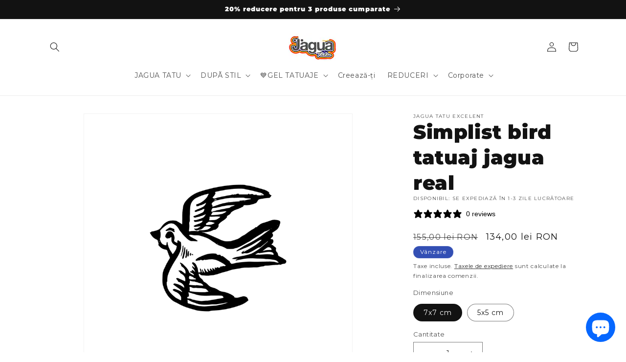

--- FILE ---
content_type: text/javascript; charset=utf-8
request_url: https://tatuajetemporare.ro/products/simplist-bird.js
body_size: 1294
content:
{"id":5511642808487,"title":"Simplist bird tatuaj jagua real","handle":"simplist-bird","description":"\u003cp\u003eSimplist bird tatuaj jagua real si semi permanent, realizat din fructe. Vine la tine acasa cu tot ce ai nevoie pentru a-l aplica fara efort.\u003cbr\u003e\u003c\/p\u003e\n\u003cul\u003e\n\u003cli\u003eSe aplica în 2 minute\u003c\/li\u003e\n\u003cli\u003eDureaza 1-2 saptamani.\u003cbr\u003e\n\u003c\/li\u003e\n\u003c\/ul\u003e\n\u003cdiv\u003ePur si simplu lipiti tatuajul jagua direct pe pielea dvs. timp de minim 1 ora si maxim 5 ore  pentru un aspect super realistic iar apoi doar il indepartati usor. \u003c\/div\u003e\n\u003cp\u003e\u003cstrong\u003eVOTAT # 1 ca modalitate de a testa un tatuaj permament\u003c\/strong\u003e\u003cbr\u003e\u003c\/p\u003e\n\u003cdiv\u003e\n\u003cp data-mce-fragment=\"\"\u003eCe e in cutie?\u003c\/p\u003e\n\u003c\/div\u003e\n\u003cul\u003e\u003c\/ul\u003e\n\u003col\u003e\n\u003cli\u003eSimplist bird tatuaj jagua real, produs in Romania\u003c\/li\u003e\n\u003cli\u003ePad steril pentru curatarea pielii dvs.\u003c\/li\u003e\n\u003cli\u003eInstructiuni de aplicare si îngrijire tatuaje jagua\u003c\/li\u003e\n\u003c\/ol\u003e\n\u003ciframe src=\"https:\/\/www.youtube.com\/embed\/-x-MM0RTTu0\" allow=\"accelerometer; autoplay; clipboard-write; encrypted-media; gyroscope; picture-in-picture\" allowfullscreen=\"\" width=\"340\" height=\"315\" frameborder=\"0\"\u003e\u003c\/iframe\u003e\n\u003cul\u003e\u003c\/ul\u003e","published_at":"2020-07-19T17:27:25+03:00","created_at":"2020-07-19T17:27:25+03:00","vendor":"JAGUA TATU","type":"JAGUA TATU V3","tags":["TATUAJE JAGUA"],"price":10000,"price_min":10000,"price_max":13400,"available":true,"price_varies":true,"compare_at_price":11600,"compare_at_price_min":11600,"compare_at_price_max":15500,"compare_at_price_varies":true,"variants":[{"id":37351277363367,"title":"7x7 cm","option1":"7x7 cm","option2":null,"option3":null,"sku":"SJ538070070241-simplist-bird-7x7 cm","requires_shipping":true,"taxable":true,"featured_image":null,"available":true,"name":"Simplist bird tatuaj jagua real - 7x7 cm","public_title":"7x7 cm","options":["7x7 cm"],"price":13400,"weight":70,"compare_at_price":15500,"inventory_management":null,"barcode":"77363367","requires_selling_plan":false,"selling_plan_allocations":[]},{"id":40791208689831,"title":"5x5 cm","option1":"5x5 cm","option2":null,"option3":null,"sku":"SJ538050050351-simplist-bird-5x5 cm","requires_shipping":true,"taxable":true,"featured_image":null,"available":true,"name":"Simplist bird tatuaj jagua real - 5x5 cm","public_title":"5x5 cm","options":["5x5 cm"],"price":10000,"weight":30,"compare_at_price":11600,"inventory_management":null,"barcode":"08689831","requires_selling_plan":false,"selling_plan_allocations":[]}],"images":["\/\/cdn.shopify.com\/s\/files\/1\/0430\/6937\/4631\/products\/simplist-bird-tatuaj-jagua-real-902110.png?v=1744978737","\/\/cdn.shopify.com\/s\/files\/1\/0430\/6937\/4631\/products\/simplist-bird-tatuaj-jagua-real-968027.png?v=1744978736"],"featured_image":"\/\/cdn.shopify.com\/s\/files\/1\/0430\/6937\/4631\/products\/simplist-bird-tatuaj-jagua-real-902110.png?v=1744978737","options":[{"name":"Dimensiune","position":1,"values":["7x7 cm","5x5 cm"]}],"url":"\/products\/simplist-bird","media":[{"alt":"Simplist bird tatuaj jagua real - 🅹🅰🅶🆄🅰 🆃🅰🆃🆄","id":10287678161063,"position":1,"preview_image":{"aspect_ratio":1.0,"height":1200,"width":1200,"src":"https:\/\/cdn.shopify.com\/s\/files\/1\/0430\/6937\/4631\/products\/simplist-bird-tatuaj-jagua-real-902110.png?v=1744978737"},"aspect_ratio":1.0,"height":1200,"media_type":"image","src":"https:\/\/cdn.shopify.com\/s\/files\/1\/0430\/6937\/4631\/products\/simplist-bird-tatuaj-jagua-real-902110.png?v=1744978737","width":1200},{"alt":"Simplist bird tatuaj jagua real - 🅹🅰🅶🆄🅰 🆃🅰🆃🆄","id":24915440730279,"position":2,"preview_image":{"aspect_ratio":1.11,"height":951,"width":1056,"src":"https:\/\/cdn.shopify.com\/s\/files\/1\/0430\/6937\/4631\/products\/simplist-bird-tatuaj-jagua-real-968027.png?v=1744978736"},"aspect_ratio":1.11,"height":951,"media_type":"image","src":"https:\/\/cdn.shopify.com\/s\/files\/1\/0430\/6937\/4631\/products\/simplist-bird-tatuaj-jagua-real-968027.png?v=1744978736","width":1056}],"requires_selling_plan":false,"selling_plan_groups":[]}

--- FILE ---
content_type: application/javascript
request_url: https://d31qwy1wuvutay.cloudfront.net/req/levar-viewer.js?shop=tatucorp.myshopify.com
body_size: 28987
content:
/**
 * @overview
 * - LEVAR frontend script for shopify activation 
 * - abc
 * - No dependencies.
 * 
 * @author levar_team
 * @see https://levar.io/home
 */

(function(window, document) {
  'use strict';
  console.log(`<<< Running LEVAR Shopify Script (Production) - October 2 2025 11:54 >>>`);
  // NICE TO HAVE
  // TO DO - Add functions to levar object?
  // TO DO - Default bar close button change to left arrow on hover?
  // TO DO - Move event listeners to levar object or function? - Create applyListeners function w/ switch case for activation type
  // TO DO - Make modal entrance/exits sexier
  // TO DO - Add delay to opacity transition on activations
  // TO DO - Update levar player activation to support levar debut so we can continue to phase that out
  // TO DO - COMMENTS - add description of function below function title
  // TO DO - Animate icons on hover
  // TO DO - Use store settings for custom colors / fonts / copy / icons
  // TO DO - Hover icon over featured image like zoom but to activate 3D, clicking any where on featured image activates 3D
  // TO DO - Remove comments and minify before upload to server
  // TO DO - Update readme.md to be documentation for each function and waterfall flow - connect to confluence page so new commits update docs automatically, Table of Contents

  // Reset session token if not on pdp page and not on pdp preview
  if (window.levar_blocker || (!window.location.pathname.includes('/products/') && !window.location.pathname.includes('products_preview'))) {
    // If post-purchase page send levar analytics conversion event
    if (window.levar) triggerConversionEvent();
    return;
  }
  try {
    // Create window.levar object and populate with currently available values
    window.levar = createLevarObject();

    // Initialize the master script
    levar.init();
  } catch(e) {
    // Case where either of the functions above failed to execute properly
    console.error('levar.js failed to load', e)
  };


  /**
   **************************************
   * Initialize Script ******************
   **************************************
   */

  function init() { 
    // Call LEVAR get activation API and get response data
    getActivation().then(activation_response => {
      console.log('<<< LEVAR activation_response >>>', activation_response);

      // Block Script if activation response does not return a model_3d_id
      if ((!activation_response.model_3d_id && !activation_response.interactive_viewer_0 && !activation_response.static_vto_face_0 && !activation_response.static_viewer_0 && !activation_response.interactive_absolute_wall_0 && activation_response.ar_experience_type != 'levar_try_on') || activation_response.statusCode !== 200) {
        console.log('<<*** BLOCKED - Asset Not Availabe For Selected Variant ***>>');
        disableButtons();
        // Remove LEVAR loaded class from body
        document.body.classList.remove(levar.ids.body_classes.levar_loaded);
        // Attach variant change listener events
        variantChangeListener(function(){});
        return;
      }

      // Use activation response data to set LEVAR window object values
      initializeSession(activation_response);

      // Enable activations
      setActivations();
    });
  };

  /**
   **************************************
   * Initialize Session *****************
   **************************************
   */

  function initializeSession(activation_response) {
    // Populate levar.info
    initializeLevarInfo(activation_response);

    // Populate levar.config
    initializeLevarConfig(activation_response);

    // Execute function for first levar.init only - includes levar.session data
    firstInitializeSession(activation_response);
  }

  /**
   **************************************
   * Initialize levar.info **************
   **************************************
   */

  function initializeLevarInfo(activation_response) {
    levar.info.ar_experience_type = (activation_response.ar_experience_type && activation_response.ar_experience_type != 'None') ? activation_response.ar_experience_type : null;
    levar.info.asset_ready = (!activation_response.model_3d_id || !activation_response.interactive_viewer_0 || activation_response.statusCode !== 200) ? false : true;
    levar.info.auto_launch_ar = activation_response.auto_launch_ar ? levar.ids.activation_response_ids.enabled_id : levar.ids.activation_response_ids.disabled_id;
    levar.info.billboard_status = activation_response.billboard_status ? true : false;
    levar.info.custom_button = activation_response.custom_button ? true : false;
    levar.info.custom_text = activation_response.custom_text ? activation_response.custom_text : { qr_header: levar.info.custom_text.qr_header, qr_footer: levar.info.custom_text.qr_footer };
    levar.info.debut_toggle = activation_response.asset_theme === levar.ids.activation_response_ids.debut_id ? true : false;
    levar.info.direct_qr = activation_response.direct_qr ? true : false;
    levar.info.fullscreen = activation_response.fullscreen ? levar.ids.activation_response_ids.enabled_id : levar.ids.activation_response_ids.disabled_id;
    levar.info.levar_player = activation_response.asset_theme === levar.ids.activation_response_ids.player_id ? true : false;
    levar.info.model_3d_id = activation_response.model_3d_id || activation_response.interactive_viewer_0 || null;
    levar.info.model_placement = activation_response.model_placement ? activation_response.model_placement : null;
    levar.info.pdp_variant_switch = activation_response.pdp_variant_switch ? true : false;
    levar.info.preload_viewer = activation_response.preload_viewer ? true : false;
    levar.info.static_vto_face_0 = activation_response.static_vto_face_0 ? activation_response.static_vto_face_0 : null;
    levar.info.static_viewer_0 = activation_response.static_viewer_0 ? activation_response.static_viewer_0 : null;
    levar.info.interactive_absolute_wall_0 = activation_response.interactive_absolute_wall_0 ? activation_response.interactive_absolute_wall_0 : null;
    levar.info.store_id = activation_response.store_id ? activation_response.store_id : null;
    levar.info.translation_inactive = activation_response.translation_inactive ? true : false;
    levar.info.view_in_ar = activation_response.view_in_ar ? true : false;
    levar.info.view_in_space_off = activation_response.view_in_space_off ? true : false;
    // Do this after setting all of the above activations from the activation response so the data is available
    // levar.info.default_bar = (!levar.info.custom_button && !levar.info.debut_toggle && !levar.info.direct_qr && !levar.info.levar_player) ? true : false;
    levar.info.default_bar = (!levar.info.custom_button && !levar.info.debut_toggle && !levar.info.direct_qr && !levar.info.levar_player && !levar.info.static_vto_face_0 && levar.info.ar_experience_type != 'levar_try_on') ? true : false;
  }

  /**
   **************************************
   * Initialize levar.config ************
   **************************************
  */

  function initializeLevarConfig(activation_response) {
    // Compile AR experience viewer url (try on) and save in levar object for later use
    // NOTE: Why are we not using activation_response for the model ??
    // let store_id = levar.info.store_id.replace(/./g, (c, i) => i == 3 ? '-' : c);
    // levar.config.ar_viewer_url = `${levar.config.ar_domain}${store_id}/${levar.info.static_vto_face_0 ? '?model='+levar.info.static_vto_face_0 : '?variant='+levar.info.store_variant_id}`;
    levar.config.ar_viewer_url = `${levar.config.ar_domain}${levar.info.static_vto_face_0 ? '?model='+levar.info.static_vto_face_0 : '?variant='+levar.info.store_variant_id}`;

    // Compile Model Viewer URL
    // levar.config.static_viewer_url = `${levar.config.static_viewer_domain}/?model=${levar.info?.static_viewer_0}`;
  }

  /**
   **************************************
   * Initialize Session - First Time ****
   **************************************
  */

  function firstInitializeSession(activation_response) {
    // If session has already been initialized then return to avoid running multiple times, otherwise continue
    if(levar.session_info.initialized) return;

    // Check to see if there is a levar_pixel param in the url to override levar_pixel cookie - case user starts on desktop opens viewer on mobile and exits viewer to return to pdp
    var query_string = window.location.search,
        url_params = query_string ? new URLSearchParams(query_string) : null,
        levar_viewer_pixel = (url_params && url_params.has('levar_pixel_id')) ? url_params.get('levar_pixel_id') : null;

    if (levar_viewer_pixel) {
      setCookie(levar.ids.cookie_ids.levar_pixel_id, levar_viewer_pixel, 365, true);
      levar.session_info.levar_pixel_id = levar_viewer_pixel;
    }

    var activation_ids = levar.ids.activation_ids,
        activation_ids_array = [],
        found_activations = [],
        photo_box = document.getElementById(levar.ids.target_ids.master_target_id),
        new_activation = '',
        activation_element = '',
        activation_id_array = [],
        activation_type = '';

    // Add data attributes if old IDs are being used
    if (photo_box) photo_box.setAttribute('data-levar-viewer', 'imbed');
    var billboard_container = document.getElementById(levar.ids.billboard_id);
    if (billboard_container) { billboard_container.setAttribute('data-levar-viewer', 'billboard'); billboard_container.style = levar.styles.viewer_container; }
    levar.elements.billboard_container = document.querySelector('[data-levar-viewer="billboard"]');

    if (document.querySelector('[data-levar-viewer="imbed"]')) levar.info.imbed_viewer = true;

    for (const activation_id in activation_ids) {
      activation_type = '';
      // If array loop array and push individual items to variable array
      if (Array.isArray(activation_ids[activation_id])) {
        activation_id_array = activation_ids[activation_id];

        for (var i = 0; i < activation_id_array.length; i++) {
          activation_ids_array.push(activation_id_array[i]);
          activation_element = document.getElementById(activation_id_array[i]);
          // If element exists in DOM push activation id to found activations array
          if (activation_element && !found_activations.includes(activation_id_array[i])) {
            found_activations.push(activation_id_array[i]);
            // Backwards compatibility to add data attributes to elements using old ids
            switch (activation_id_array[i]) {
              case levar.ids.activation_ids.ar_button_id+'-mobile':
              case levar.ids.activation_ids.ar_button_id:
                if (!activation_element.hasAttribute('data-levar-activation')) activation_element.setAttribute('data-levar-activation', 'ar');
                activation_type = 'ar';
                break;
              case levar.ids.activation_ids.qr_button_id+'-mobile':
              case levar.ids.activation_ids.qr_button_id:
                if (!activation_element.hasAttribute('data-levar-activation')) activation_element.setAttribute('data-levar-activation', 'qr');
                activation_type = 'qr';
                break;
              default:
                if (!activation_element.hasAttribute('data-levar-activation')) activation_element.setAttribute('data-levar-activation', '3d');
                if ((activation_id_array[i] == levar.ids.activation_ids.debut_button_id) && (!activation_element.hasAttribute('data-levar-style'))) activation_element.setAttribute('data-levar-style', 'toggle');
                activation_type = '3d';
                break;
            }
            // Remove inline onclick event from theme (old ga, klaviyo and mobile btn helper)
            if (activation_element.hasAttribute('onclick')) activation_element.removeAttribute('onclick');

            // Fallback for activations that don't have inline click events - Clone and replace element to remove old ga, klaviyo and mobile btn helper on click events from theme
            new_activation = activation_element.cloneNode(true);
            activation_element.parentNode.replaceChild(new_activation, activation_element);

            // Add event listener to launch viewer on activation element click if activations have not already been set to prevent event listener from being added multiple times
            // activation_element.addEventListener('click', (event) => launchViewer(activation_type, activation_id === levar.ids.activation_ids.debut_button_id ? true : false, event));
          }
        }
      } else {
        // Push activation id to variable array
        activation_ids_array.push(activation_ids[activation_id]);
        activation_element = document.getElementById(activation_ids[activation_id]);
        // If element exists in DOM push activation id to found activations array
        if (activation_element && !found_activations.includes(activation_id)) {
          found_activations.push(activation_ids[activation_id]);
          // Backwards compatibility to add data attributes to elements using old ids
          switch (activation_ids[activation_id]) {
            case levar.ids.activation_ids.ar_button_id+'-mobile':
            case levar.ids.activation_ids.ar_button_id:
              if (!activation_element.hasAttribute('data-levar-activation')) activation_element.setAttribute('data-levar-activation', 'ar');
              activation_type = 'ar';
              break;
            case levar.ids.activation_ids.qr_button_id+'-mobile':
            case levar.ids.activation_ids.qr_button_id:
              if (!activation_element.hasAttribute('data-levar-activation')) activation_element.setAttribute('data-levar-activation', 'qr');
              activation_type = 'qr';
              break;
            default:
              if (!activation_element.hasAttribute('data-levar-activation')) activation_element.setAttribute('data-levar-activation', '3d');
              if ((activation_ids[activation_id] == levar.ids.activation_ids.debut_button_id) && (!activation_element.hasAttribute('data-levar-style'))) activation_element.setAttribute('data-levar-style', 'toggle');
              activation_type = '3d';
              break;
          }
          // Remove inline onclick event from theme (old ga, klaviyo and mobile btn helper)
          if (activation_element.hasAttribute('onclick')) activation_element.removeAttribute('onclick');

          // Fallback for activations that don't have inline click events - Clone and replace element to remove old ga, klaviyo and mobile btn helper on click events from theme
          new_activation = activation_element.cloneNode(true);
          activation_element.parentNode.replaceChild(new_activation, activation_element);

          // Add event listener to launch viewer on activation element click if activations have not already been set to prevent event listener from being added multiple times
          //activation_element = document.getElementById(activation_ids[activation_id]);
          //activation_element.addEventListener('click', (event) => launchViewer(activation_type, activation_id === levar.ids.activation_ids.debut_button_id ? true : false, event));
        }
      }
    };

    // Populate levar.elements with common elements
    initializeLevarElements();

    // Locate activation containers and insert correct activations
    const containers = document.querySelectorAll('[data-levar-activations]');
    levar.elements.activation_containers = containers;
    var activation_types = '',
        activation_types_array = '',
        activation_element = '',
        container = '';
    if (containers.length > 0) {
      for (var i = 0; i < containers.length; i++) {
        container = containers[i];
        activation_types = containers[i].dataset.levarActivations;
        // If activation type overrides set on activation in theme insert those
        if (activation_types) {
          // If more than 1 activation
          if (activation_types.includes(',')) {
            activation_types_array = activation_types.split(',');
            for (var n = 0; n < activation_types_array.length; n++) {
              activation_element = levar.elements.activation_types.default_button;
              if (activation_types_array[n] == 'ar') activation_element = levar.elements.activation_types.ar_button
              else if (activation_types_array[n] == 'qr') activation_element = levar.elements.activation_types.qr_button
              else if (container.dataset.levarStyle == 'toggle') activation_element = levar.elements.activation_types.toggle_switch;
              if (!activation_element) activation_element = 'Activation Not Enabled';
              if (container.dataset.levarStyle == 'hotspot') activation_element.replace('levar-button', 'levar-hotspot');
              container.insertAdjacentHTML( 'beforeend', activation_element );
            }
          } else {
            // One activation
            activation_element = levar.elements.activation_types.default_button;
            if (activation_types == 'ar') activation_element = levar.elements.activation_types.ar_button
            else if (activation_types == 'qr') activation_element = levar.elements.activation_types.qr_button
            else if (container.dataset.levarStyle == 'toggle') activation_element = levar.elements.activation_types.toggle_switch;
            if (!activation_element) activation_element = 'Activation Not Enabled';
            if (container.dataset.levarStyle == 'hotspot') activation_element.replace('levar-button', 'levar-hotspot');
            container.insertAdjacentHTML( 'beforeend', activation_element );
          }
        } else {
          // Default to presets
          if (levar.info.levar_player) activation_element = levar.elements.activation_types.default_button;
          if (levar.info.static_vto_face_0 || levar.info.ar_experience_type == 'levar_try_on') activation_element = levar.elements.activation_types.ar_button;
          if (levar.info.direct_qr) activation_element = levar.elements.activation_types.qr_button;
          if (levar.info.debut_toggle) activation_element = levar.elements.activation_types.toggle_switch;
          if (!activation_element) activation_element = 'Activation Not Enabled';
          if (container.dataset.levarStyle == 'hotspot') activation_element.replace('levar-button', 'levar-hotspot');
          container.insertAdjacentHTML( 'beforeend', activation_element );
        }
      }
    }

    levar.elements.activations = document.querySelectorAll('[data-levar-activation]');
    levar.elements.activation_containers = document.querySelectorAll('[data-levar-activations]');

    // Add default button ids to levar object activation ids
    levar.ids.activation_ids.default_button_ids = [levar.ids.default_bar_ids.default_button_ids.default_3d_id, levar.ids.default_bar_ids.default_button_ids.default_qr_id];

    // Attach variant change listener events
    variantChangeListener(function(){});

    // Add variable array of all activation ids to levar object all activation ids
    levar.ids.activation_ids.all_activations = activation_ids_array;

    // Add found activations array to levar object activation ids
    levar.ids.activation_ids.found_activations = found_activations;

    // Compile css styling and insert into <head>
    addStyles();
    // Inject necessary js scripts
    addScripts();
    
    // Insert billboard viewer
    if(levar.info.billboard_status && levar.elements.billboard_container) insertViewer('billboard');

    // Launch viewer if preload enabled
    if (levar.info.preload_viewer && !levar.session_info.is_mobile) launchViewer('3d', levar.info.debut_toggle ? true : false);
  }

  /**
   **************************************
   * Initialize levar.elements **********
   **************************************
   */

  function initializeLevarElements() {
    
    // Create modal viewer element and store in levar object
    levar.elements.modal_viewer = createModal(levar.ids.modal_ids.modal_type_ids.viewer_modal_id);

    // Create modal qr element and store in levar object
    if (levar.info.direct_qr || levar.info.default_bar) levar.elements.modal_qr = createModal(levar.ids.modal_ids.modal_type_ids.qr_modal_id);

    // Create different viewer elements and store in levar object
    levar.elements.viewer_master = createViewer();
    if (levar.info.levar_player) {
      levar.elements.viewer_player = createViewer(levar.ids.activation_ids.player_button_id);
    }
    if (levar.info.debut_toggle) levar.elements.viewer_debut = createViewer(levar.ids.activation_ids.debut_button_id);
    levar.elements.viewer_modal = createViewer(levar.ids.activation_ids.custom_button_id);
    if (levar.info.billboard_status) levar.elements.viewer_billboard = createViewer(levar.ids.billboard_id);
    if (levar.info.static_vto_face_0 || levar.info.ar_experience_type == 'levar_try_on') levar.elements.viewer_ar = createViewer('ar');

    // Create viewer close button
    levar.elements.viewer_close_button = `<button id="levar_iframe_close" style="${levar.styles.viewer_close_button}">&#x2715;</button>`;
    levar.elements.viewer_close_button_mobile = `<button id="levar_iframe_close" style="${levar.styles.viewer_close_button_mobile}">&#x2715;</button>`;

    // Create ar activation element and store in levar object
    if (levar.info.static_vto_face_0 || levar.info.ar_experience_type == 'levar_try_on') {
      levar.elements.activation_types.ar_button = `<button data-levar-activation="ar" id="${levar.ids.activation_ids.ar_button_id}" class="levar-button"><span>Try Them On</span><div class="levar-button-icon">${levar.elements.icons.icon_ar_glasses}</div></button>`;
    }

    // Create debut activation element and store in levar object
    if (levar.info.debut_toggle) {
      levar.elements.activation_types.toggle_switch = `<button data-levar-activation="3d" data-levar-style="toggle" class="levar-toggle" title="View in 3D" tabindex="0"><label class="levar-switch"><input type="checkbox" id="levar-toggle"><span class="levar-switch-slider"></span></label></button>`;
    }

    // Create player activation element and store in levar object
    if (levar.info.levar_player) {
      levar.elements.activation_types.default_button = `<button data-levar-activation="3d" class="levar-button levar-expand"><div class="levar-button-icon">${levar.elements.icons.icon_3d}</div><span>View in 3D</span></button>`;
    }

    // Create qr activation element and store in levar object
    if (levar.info.direct_qr) {
      levar.elements.activation_types.qr_button = `<button data-levar-activation="qr" class="levar-button"><div class="levar-button-icon">${levar.elements.icons.icon_qr}</div><span>View in My Space</span></button>`;
    }

    // Create default bar trigger element and store in levar object
    if (levar.info.default_bar) levar.elements.default_trigger = `<div id="${levar.ids.default_bar_ids.default_button_ids.default_trigger_id}" class="levar-cta-trigger" title="View this product in 3D or place it in your space">
                                        ${levar.assets.trigger_icon}
                                      </div>`;

    // Create default bar element and store in levar object
    if (levar.info.default_bar) levar.elements.default_bar = `<div class="levar-cta" id="${levar.ids.default_bar_ids.default_bar_id}">
                                    <div id="${levar.ids.default_bar_ids.default_button_ids.default_close_id}"> </div>
                                    <div class="levar-top">
                                      <span id="levar-copy">See this product in...</span>
                                    </div>
                                    <div class="levar-bottom">
                                      <div id="${levar.ids.default_bar_ids.default_button_ids.default_3d_id}" class="${levar.ids.default_bar_ids.default_button_ids.default_button_class}" title="View this product in 3D">
                                        <span>3D</span>
                                        <div class="levar-default-button-icon">
                                          ${levar.assets.button_3d_icon}
                                          <div class="icon-target"> </div>
                                          <div class="levar-default-button-bg"> </div>
                                        </div>
                                      </div>
                                      <div id="${levar.ids.default_bar_ids.default_button_ids.default_qr_id}" class="${levar.ids.default_bar_ids.default_button_ids.default_button_class}" title="View this product in your space">
                                        <span>Your Space</span>
                                        <div class="levar-default-button-icon">
                                          ${levar.assets.button_my_space_icon}
                                          <div class="icon-target"> </div>
                                          <div class="levar-default-button-bg"> </div>
                                        </div>
                                      </div>
                                    </div>
                                  </div>`;
  }

  /**
   **************************************
   * Add Styles *************************
   **************************************
   */

  function addStyles() {
      // Create <style> tag
      var levar_style = document.createElement('style'),
          activation_styles = [],
          activation_style = '',
          activation_containers = levar.elements.activation_containers,
          toggle_switch = false;

      levar_style.setAttribute('id', levar.ids.style_id);

      levar_style.appendChild(document.createTextNode(levar.styles.initial));

      levar_style.appendChild(document.createTextNode(levar.styles.modal_style));

      for (var i = 0; i < activation_containers.length; i++) {
        activation_style = activation_containers[i].dataset.levarStyle;
        if (activation_style) {
          if (!activation_styles.includes(activation_style)) {
            activation_styles.push(activation_style);
          }
          if ((activation_style == 'hotspot') || (activation_style == 'toggle')) {
            activation_containers[i].style = levar.styles.viewer_container;
          } else {
            activation_containers[i].style = levar.styles.activation_container;
          }
        }
      }

      if (activation_styles.length > 0) {
        if (activation_styles.includes('toggle')) levar_style.appendChild(document.createTextNode(levar.styles.activations.toggle_switch));
        if (activation_styles.includes('hotspot')) levar_style.appendChild(document.createTextNode(levar.styles.activations.hotspot));
      }

      // If Default Bar is enabled add default bar style otherwise add default button style
      if (levar.info.default_bar) {
        levar_style.appendChild(document.createTextNode(levar.styles.default_bar));
      } else {
        if (levar.ids.activation_ids.found_activations.length < 1) levar_style.appendChild(document.createTextNode(levar.styles.activations.default));
      }
      
      // Inject <style> tag into <head>
      document.getElementsByTagName('head')[0].appendChild(levar_style);
  };

  /**
   **************************************
   * Add Scripts ************************
   **************************************
   */

  function addScripts() {
    var script = document.createElement('script');
    script.setAttribute('src', levar.config.qr_code_url);
    script.setAttribute('type', 'text/javascript');
    document.head.append(script);
  };

  /**
   **************************************
   * Set Activations ********************
   **************************************
   */

  function setActivations() {
    // Get activation element
    var activations = levar.elements.activations,
        activation = '',
        activation_style = '',
        activation_id = '';

    // Create and inject default bar if it doesn't already exist
    if(levar.info.default_bar && !document.getElementById(levar.ids.default_bar_ids.default_bar_id)) createDefaultBar();
    
    // Loop through activation ids
    for (var i = 0; i < activations.length; i++) {
      // Save current activation id
      activation_id = activations[i].dataset.levarActivation;
      activation_style = activations[i].dataset.levarStyle;

      // If activation id does NOT exist skip to next activation id in array
      if (!activation_id) activation_id = '3d';

      // Get activation element
      activation = activations[i];

      // Check to see if activation is enabled in levar object from activation response
      if ((activation_style == 'toggle') && !levar.info.debut_toggle) { disableActivation(activation); continue; }
      if ((activation_id == 'qr') && !levar.info.direct_qr) { disableActivation(activation); continue; }
      if ((activation_id == 'ar') && (!levar.info.static_vto_face_0) && (levar.info.ar_experience_type != 'levar_try_on')) { disableActivation(activation); continue; }
      
      // Apply css to enable button functionality and visibility
      enableActivation(activation);      
    }

    // Add class to body once LEVAR is loaded
    document.body.classList.add(levar.ids.body_classes.levar_loaded);

    // Record that session has been initialized at least 1 time
    if (!levar.session_info.initialized) levar.session_info.initialized = true;
  };

  /**
   **************************************
   * Launch Viewer **********************
   **************************************
   */

  function launchViewer(activation_id, toggle_switch = false, event) {
    // Prevents old ga/klaviyo event and mobile button launch triggers from theme code from firing
    if (!toggle_switch && event) {
      event.preventDefault();
      event.stopPropagation();
      event.stopImmediatePropagation();
    }

    // If viewer is open, close the viewer and skip the rest
    if (levar.session_info.viewer_on) { removeViewers(); return; }

    var is_mobile = levar.session_info.is_mobile,
        event_name = levar.events.viewer_launch_click,
        iframe_id = levar.ids.iframe_ids.master_iframe_id;

    // Generate viewer session ID and store in levar object - Needs to occur before getViewerURL to prevent null url param
    levar.session_info.levar_session_id = generateUUID();

    // Set LEVAR pixel cookie and update value in lever object - Needs to occur before getViewerURL to prevent null url param
    setCookie(levar.ids.cookie_ids.levar_pixel_id, generateUUID(), 365)
    levar.session_info.levar_pixel_id = getCookie(levar.ids.cookie_ids.levar_pixel_id);

    // Set LEVAR analytics cookie - Needs to occur before getViewerURL to prevent null url param
    setCookie(levar.ids.cookie_ids.levar_conversion_id, levar.session_info.levar_session_id, 30);

    // ADD THIS BLOCK HERE - Mobile AR redirect
    if (activation_id == 'ar' && levar.session_info.is_mobile) {
      // Trigger analytics BEFORE redirecting
      sendLevarAnalytics(levar.events.viewer_launch_click, activation_id);
      sendGoogleAnalytics(activation_id);
      sendKlaviyoAnalytics(activation_id);
      
      // Open AR experience in new tab
      window.open(levar.config.ar_viewer_url, '_blank');
      return; // Exit function - don't create modal
    }

    if (levar.info.imbed_viewer && activation_id != 'qr') insertViewer(activation_id, 'imbed', toggle_switch)
    else launchModal(activation_id);


    // Handler for activation ID to determine what the activation should do
    switch (activation_id) {
      // Player activation
      case '3d':
        if (toggle_switch) {
          // Make sure debut toggle switch checkbox is checked
          var debut_toggle = event ? event.target.querySelector('input[type="checkbox"]') : document.querySelector('[data-levar-style="toggle"] input[type="checkbox"]');
          if (debut_toggle && debut_toggle.checked === false) debut_toggle.checked = true;
        }
        document.body.classList.add(levar.ids.body_classes.player_active);
        break;
      // Direct to QR activation
      case 'qr':
        event_name = levar.events.direct_qr_open;
        break;
      // AR experience activation
      case 'ar':
        document.body.classList.add(levar.ids.body_classes.try_on_active);
        break;
      // Default
      default:
        break;
    }

    // Trigger analytics events
    sendLevarAnalytics(event_name, activation_id);
    sendGoogleAnalytics(activation_id);
    sendKlaviyoAnalytics(activation_id);
  }

  /**
   **************************************
   * Launch Modal ***********************
   **************************************
   */

  function launchModal(activation_id) {
    var modal = null,
        activation_type = ((activation_id == 'qr') && !levar.session_info.is_mobile) ? levar.ids.modal_ids.modal_type_ids.qr_modal_id : levar.ids.modal_ids.modal_type_ids.viewer_modal_id;

    // Get correct modal element based on if activation type is equal to viewer or not
    modal = (activation_type === levar.ids.modal_ids.modal_type_ids.viewer_modal_id) ? levar.elements.modal_viewer : levar.elements.modal_qr;

    if (!modal) return;

    // Inject Modal Element into Body
    document.body.appendChild(modal); // Insert Modal ON DOM

    // If activation should launch the modal viewer vs. launch QR code modal - needs element inserted into DOM before running
    if (activation_type === levar.ids.modal_ids.modal_type_ids.qr_modal_id) generateQRCode()
    else insertViewer(activation_id);

    // Add Event Listener To Close Modal
    modal.addEventListener( 'click', function(event) {
      if (event.target.matches(`.${levar.ids.iframe_ids.close_iframe_id}`) || event.target.matches(`.${levar.ids.modal_ids.modal_container_id}`)) removeViewers(levar.ids.modal_ids.modal_id, false);
    }, false);
  };

  /**
   **************************************
   * Insert Viewer **********************
   **************************************
   */

  function insertViewer(activation_id, target = 'modal', toggle_switch = false) {
    var levar_frame = levar.elements.viewer_modal;
    var viewer_url;
    switch(activation_id) {
      case 'ar':
        viewer_url = levar.config.ar_viewer_url
        break;
      default:
        viewer_url = getViewerURL(activation_id)
        break;
    }

    var close_button = true;

    if ((activation_id == '3d') && levar.info.imbed_viewer) levar_frame = levar.elements.viewer_master;

    if (activation_id == 'billboard') { levar_frame = levar.elements.viewer_billboard; close_button = false; }

    if (toggle_switch && !levar.session_info.is_mobile) close_button = false;

    if (activation_id == 'ar') {
      levar_frame = levar.elements.viewer_ar;
      viewer_url = levar.config.ar_viewer_url;
      // Trigger analytics event
      sendLevarAnalytics(levar.events.ar_launch_click, activation_id);
    }

    // Reset target to null if modal does not exist
    if ((target === levar.ids.modal_ids.modal_content_id) && (!document.getElementById(levar.ids.modal_ids.modal_id))) target = document.body;

    if ((target == 'imbed') && levar.info.imbed_viewer) target = document.querySelector('[data-levar-viewer="imbed"]');
    if (target == 'modal') target = document.querySelector('[data-levar-viewer="modal"]');
    if (activation_id == 'billboard') target = document.querySelector('[data-levar-viewer="billboard"]');
    if (levar.session_info.is_mobile && (activation_id != 'billboard')) { target = document.body; levar_frame = levar.elements.viewer_modal}
    
    // Set the source of the iframe with the correct viewer url
    levar_frame.setAttribute('src', viewer_url);

    // Insert viewer as last child of target and apply focus - defaults to document.body
    if (!target) target = document.body;
    target.append(levar_frame);
    levar_frame.focus();

    // If enabled inject close button into DOM with click event listener
    if (close_button) {
      levar_frame.onload = function() {
        if (!document.getElementById(levar.ids.iframe_ids.close_iframe_id)) target.insertAdjacentHTML( 'beforeend', levar.session_info.is_mobile ? levar.elements.viewer_close_button_mobile : levar.elements.viewer_close_button );

        var viewer_close_button = document.getElementById(levar.ids.iframe_ids.close_iframe_id);

        viewer_close_button.addEventListener('click', removeViewers.bind(null, levar_frame.id));

        setTimeout(function() {
          viewer_close_button.style.opacity = 1;
        }, 2000);
      }
    }

    // If mobile device enable full screen mode for viewer iframe otherwise disable full screen mode
    if (activation_id != 'billboard') {
      if (levar.session_info.is_mobile) levar_frame.style = levar.styles.mobile_iframe;
      levar.session_info.viewer_on = true;
    }

    // Apply event shade listeners to the window
    window.addEventListener('message', shadeListener)
  }

  /**
   **************************************
   * Create Default Bar *****************
   **************************************
   */

  function createDefaultBar() {
    // Create CTA Trigger Element
    var levar_trigger = levar.elements.default_trigger,
        levar_container = levar.elements.default_bar;

    // Inject Activation Container and Trigger Elements to End of Body
    document.body.insertAdjacentHTML( 'beforeend', levar_container );
    document.body.insertAdjacentHTML( 'beforeend', levar_trigger );

    // var default_bar_buttons = document.getElementsByClassName(levar.ids.default_bar_ids.default_button_ids.default_button_class);

    // // Loop through default bar activation buttons
    // for (var i = 0; i < default_bar_buttons.length; i++) {
    //   // Add event listener to default bar activation button on mouse enter
    //   default_bar_buttons[i].addEventListener('mouseenter', (e) => {
    //     var icon_target = e.target.getElementsByClassName(levar.ids.icon_target_id)[0],
    //         icon_target_html = '';

    //     // Get animated asset url from levar object
    //     if (e.target.id === levar.ids.default_bar_ids.default_button_ids.default_3d_id) {
    //       icon_target_html = levar.assets.button_3d_animated_icon;
    //     } else {
    //       icon_target_html = levar.assets.button_my_space_animated_icon;
    //     }

    //     // Insert animated asset
    //     icon_target.innerHTML = icon_target_html;
    //   });

    //   // Add event listener to default bar activation button on mouse leave
    //   default_bar_buttons[i].addEventListener('mouseleave', (e) => {
    //     // Remove animated asset after slight delay
    //     setTimeout(function() {
    //       e.target.getElementsByClassName(levar.ids.icon_target_id)[0].innerHTML = '';
    //     }, 750);
    //   });
    // }

    var default_trigger = document.getElementById(levar.ids.default_bar_ids.default_button_ids.default_trigger_id);
    default_trigger.style.opacity = 0;

    // Add event listener to launch default 3d viewer on activation element click
    document.getElementById(levar.ids.default_bar_ids.default_button_ids.default_3d_id).addEventListener('click', (event) => launchViewer('3d', false, event));

    // Add event listener to launch default direct to qr on activation element click
    document.getElementById(levar.ids.default_bar_ids.default_button_ids.default_qr_id).addEventListener('click', (event) => launchViewer('qr', false, event));

    // Add Event Listener to Close Button Element - Add levar.ids.default_bar_ids.default_closed_class class to Activation Container
    document.getElementById(levar.ids.default_bar_ids.default_button_ids.default_close_id).addEventListener( 'click', function(event) {
        event.preventDefault();
        event.stopPropagation();
        default_trigger.style.opacity = 1;
        document.getElementById(levar.ids.default_bar_ids.default_bar_id).classList.add(levar.ids.default_bar_ids.default_closed_class);
        document.getElementById(levar.ids.default_bar_ids.default_button_ids.default_trigger_id).classList.add(levar.ids.default_bar_ids.default_closed_class);
    }, false);

    // Add Event Listener to Trigger Element - Remove levar.ids.default_bar_ids.default_closed_class class to Activation Container
    document.getElementById(levar.ids.default_bar_ids.default_button_ids.default_trigger_id).addEventListener( 'click', function(event) {
        event.preventDefault();
        event.stopPropagation();
        document.getElementById(levar.ids.default_bar_ids.default_bar_id).classList.remove(levar.ids.default_bar_ids.default_closed_class);
        document.getElementById(levar.ids.default_bar_ids.default_button_ids.default_trigger_id).classList.remove(levar.ids.default_bar_ids.default_closed_class);
    }, false);

    // On mobile add classes to close default bar after delay
    if (levar.session_info.is_mobile) {
      setTimeout(function() {
        default_trigger.style.opacity = 1;
        document.getElementById(levar.ids.default_bar_ids.default_bar_id).classList.add(levar.ids.default_bar_ids.default_closed_class);
        default_trigger.classList.add(levar.ids.default_bar_ids.default_closed_class);
      }, 2000);
    }
  };

  /**
   **************************************
   * Create Modal ***********************
   **************************************
   */

  function createModal(modal_type) {
    // Create Modal Element
    var modal = document.createElement('div');

    modal.setAttribute('id', levar.ids.modal_ids.modal_id);

    if (modal_type === levar.ids.modal_ids.modal_type_ids.viewer_modal_id) {
      modal.innerHTML = `<div class="${levar.ids.modal_ids.modal_container_id}">
                          <div id="${levar.ids.modal_ids.modal_content_id}" class="levar-modal-box-custom" data-levar-viewer="modal">
                          </div>
                        </div>`;
    } else {
      modal.innerHTML = `<div class="${levar.ids.modal_ids.modal_container_id}">
                          <div class="levar-modal-box">
                            <div class="levar-modal-top"><h6>${levar.info.custom_text.qr_header}</h6></div>
                            <div class="levar-qr-body"><div class="qrBorder"><section className="QRborder-inner"><div id="${levar.ids.qr_code}"></div></section></div></div>
                            <div class="levar-modal-bottom"><p>${levar.info.custom_text.qr_footer}</p></div>
                          </div>
                        </div>`;
    }

    return modal;
  }

  /**
   **************************************
   * Create Viewer **********************
   **************************************
   */

  function createViewer(activation_id = null) {
    var levar_frame = document.createElement('iframe'),
        iframe_id = levar.ids.iframe_ids.master_iframe_id,
        iframe_style = levar.styles.default_iframe;

    if (!levar.info.imbed_viewer) iframe_style = levar.styles.modal_iframe;

    if (activation_id == 'ar') {
      levar_frame.setAttribute('allow', 'camera;gyroscope;accelerometer;magnetometer;xr-spatial-tracking;microphone;');
    }
    
    if (activation_id == 'billboard') {
      iframe_style = levar.styles.billboard_iframe;
      iframe_id = levar.ids.iframe_ids.billboard_iframe_id;
    }

    // Apply viewer source, id and style attributes from the stored variables
    levar_frame.setAttribute('src', '');
    levar_frame.setAttribute('id', iframe_id);
    levar_frame.setAttribute('style', iframe_style);

    return levar_frame;
  }

  /**
   **************************************
   * Shade Listener *********************
   **************************************
   */

  function shadeListener(event) {
    // Get viewer iframe element
    var levar_viewer = document.getElementById(levar.ids.iframe_ids.master_iframe_id);
    
    // If viewer is closed terminate function
    if (!levar_viewer) return;

    // Handler for event.data to determine what type of event and how to respond (i.e. in-viewerevents: add to cart, close, etc. )
    switch (event.data) {
      // iPad Exit was activated
      case levar.events.data_types.ipad_exit:
          fullScreenMode(levar.ids.activation_response_ids.disabled_id);
          var debut_toggle = document.querySelector('button[data-levar-style="toggle"]');
          if (debut_toggle && debut_toggle.checked === true) debut_toggle.checked = false;
          break;
      // Viewer close button has been activated
      case levar.events.data_types.levar_viewer_close:
        removeViewers();
        // Make sure debut toggle switch checkbox is checked (preload viewer)
        var debut_toggle = document.getElementById(levar.ids.debut_toggle_id);
        if (debut_toggle && debut_toggle.checked === true) debut_toggle.checked = false;
        break;
      // Default - All other event data types
      default:
        break;
    }
  };

  /**
   **************************************
   * Variant Change Listener ************
   **************************************
   */

  function variantChangeListener(handler) {
      
    function track(fn, handler, before) {
      return function interceptor () {
        if (before) {
          handler.apply(this, arguments);
          return fn.apply(this, arguments);
        } else {
          var result = fn.apply(this, arguments);
          handler.apply(this, arguments);
          return result;
        }
      };
    };

    var current_variant_id = null;

    function variantHandler() {
      // Unless variant switch is enabled, delete any open viewers
      if (levar.session_info.viewer_on && !levar.info.pdp_variant_switch) removeViewers();

      // Get currently selected variant ID
      var selected_variant_id = checkVariantID();
      var selected_store_variant_id = checkVariantID(false, false);

      // If selected_variant_id is null or variant from query string (new) equals current stored variant (old) exit out
      if (!selected_variant_id || (selected_variant_id.toString() === levar.info.variant_id.toString())) return;

      console.log('selected_variant_id', selected_variant_id);

      // Set new variant_id
      levar.info.variant_id = selected_variant_id;
      levar.info.store_variant_id = selected_store_variant_id;

      // Update route for billboards if variant_switch
      if (levar.session_info.viewer_on && levar.info.pdp_variant_switch) {
        if (levar.info.static_vto_face_0 || levar.info.ar_experience_type == 'levar_try_on') pdpVariantChange(selected_store_variant_id)
        else pdpVariantChange(selected_variant_id); 
      }
      
      if (selected_variant_id != current_variant_id) {
        current_variant_id = selected_variant_id;
        if (levar.info.static_vto_face_0 || levar.info.ar_experience_type == 'levar_try_on') handler(selected_store_variant_id)
        else handler(selected_variant_id);
      }
  
      if(!(levar.session_info.viewer_on && levar.info.pdp_variant_switch)) {
        // If debut toggle switch implementation uncheck checkbox to deactivate button style
        if (levar.info.debut_toggle) {
          var debut_toggle = document.getElementById(levar.ids.debut_toggle_id);
          if (debut_toggle) debut_toggle.checked = false;
        }
        // Run init function again to reset activations and levar object data based on new variant ID
        init();
      }
    };
    
    // Assign listeners
    window.history.pushState = track(history.pushState, variantHandler);
    window.history.replaceState = track(history.replaceState, variantHandler);
    window.addEventListener('popstate', variantHandler);
  };

  /**
   **************************************
   * Helper Functions *******************
   **************************************
   */

  // Trigger Conversion Event
  function triggerConversionEvent() {
    let levar_conversion_cookie = getCookie('levar_conversion'),
        levar_pixel_cookie = getCookie('levar_pixel'),
        levar_checkout_cookie = getCookie('levar_checkout');
    if (!levar_pixel_cookie || (levar_checkout_cookie.toString() === window.levar.checkout_id.toString())) return;

    let data = {
      created_at: (new Date()).toISOString(),
      device_type: window.navigator.userAgent,
      domain: window.location.hostname,
      event_type: 'levar_purchase',
      levar_pixel_id: levar_pixel_cookie,
      levar_session_id: levar_conversion_cookie,
      origin: 'shopify',
      price: Math.floor(window.levar.price / 100),
      quantity: 1,
      store_id: window.levar.store_id,
    };
    sendLevarAnalytics('levar_purchase', null, data);
    setCookie('levar_checkout', window.levar.checkout_id, 30);
  }

  // Get selected variant ID
  function checkVariantID(initial = false, concat = true) {
    // Note: meta. used same as ShopifyAnalytics.meta cant access variant_id and product_id

    var variant_id,
        hidden_field = document.querySelector('[name="id"]'),
        query_string = window.location.search,
        url_params = query_string ? new URLSearchParams(query_string) : null,
        variant_param = (url_params && url_params.has('variant')) ? url_params.get('variant') : null; // find new variant_id from query string);

    // 1. If window variant id variable exists on first run return that value
    if (initial && window.levar_onload_variant_id) variant_id = window.levar_onload_variant_id
    // 2. If variant id exists in url parameters return that value
    else if (variant_param) variant_id = variant_param
    // 3. If Shopify add to cart form hidden field exists return that value
    else if (hidden_field) variant_id = hidden_field.value;
    // 4. If Shopify Analytics data exists return the variant id from that
    else variant_id = window.ShopifyAnalytics.meta.selectedVariantId || window.ShopifyAnalytics.meta.product.variants[0].id;

    if (!concat) return variant_id;

    const shop_id = window.ShopifyAnalytics.lib.trekkie?.defaultAttributes.shopId ?? window?.levar_shop_id
    return `shp_${shop_id}_${window.ShopifyAnalytics.meta.product.id}_${variant_id}`;
  };

  // Check for existing cookie and return value (e.g. _shopify_y (marketing) cookie, LEVAR analytics)
  function getCookie(cname) {
    let name = cname + '=';
    let decoded_cookie = decodeURIComponent(document.cookie);
    let ca = decoded_cookie.split(';');
    for(let i = 0; i < ca.length; i++) {
      let c = ca[i];
      // Remove space
      while (c.charAt(0) == ' ') {
        c = c.substring(1);
      }
      if (c.indexOf(name) == 0) {
        return c.substring(name.length, c.length);
      }
    }
    console.log('<<< LEVAR Cookie NOT Found - "'+ cname +'" >>>');
    return '';
  }

  // Set LEVAR analytics cookie
  function setCookie(cname, cvalue, exdays, override = false) {
    let existing_cookie = getCookie(cname),
        existing_cookie_obj,
        new_cookie_obj;

    // Bypass this if no cvalue to prevent error when no full pdp levar object (triggerConversionEvent())
    // If levar pixel cookie already exists don't reset it
    if (cvalue && existing_cookie && !override && (cname === 'levar_pixel')) return;
    
    let expires = '';
    if (exdays > 0) {
      const d = new Date();
      d.setTime(d.getTime() + (exdays*24*60*60*1000));
      expires = 'expires='+ d.toUTCString()+';';
    }
    document.cookie = cname + '=' + cvalue + ';' + expires + 'path=/';
    console.log('<<< LEVAR Cookie Set - "'+ cname +'" >>>');
  }

  // Generate random UUID
  function generateUUID() {
    return ([1e7]+-1e3+-4e3+-8e3+-1e11).replace(/[018]/g, c => (c ^ crypto.getRandomValues(new Uint8Array(1))[0] & 15 >> c / 4).toString(16));
  };

  // Call to LEVAR getActivation API to return data associated with selected variant
  function getActivation() {
    return fetch(`${levar.config.api_url}public/activation/?variant_id=${levar.info.variant_id}`).then(res => res.json());
  };

  // Return true if user is viewing from a mobile device
  function mobileCheck() {
    let check = false;
    (function(a){if(/(android|bb\d+|meego).+mobile|avantgo|bada\/|blackberry|blazer|compal|elaine|fennec|hiptop|iemobile|ip(hone|od)|iris|kindle|lge |maemo|midp|mmp|mobile.+firefox|netfront|opera m(ob|in)i|palm( os)?|phone|p(ixi|re)\/|plucker|pocket|psp|series(4|6)0|symbian|treo|up\.(browser|link)|vodafone|wap|windows ce|xda|xiino/i.test(a)||/1207|6310|6590|3gso|4thp|50[1-6]i|770s|802s|a wa|abac|ac(er|oo|s\-)|ai(ko|rn)|al(av|ca|co)|amoi|an(ex|ny|yw)|aptu|ar(ch|go)|as(te|us)|attw|au(di|\-m|r |s )|avan|be(ck|ll|nq)|bi(lb|rd)|bl(ac|az)|br(e|v)w|bumb|bw\-(n|u)|c55\/|capi|ccwa|cdm\-|cell|chtm|cldc|cmd\-|co(mp|nd)|craw|da(it|ll|ng)|dbte|dc\-s|devi|dica|dmob|do(c|p)o|ds(12|\-d)|el(49|ai)|em(l2|ul)|er(ic|k0)|esl8|ez([4-7]0|os|wa|ze)|fetc|fly(\-|_)|g1 u|g560|gene|gf\-5|g\-mo|go(\.w|od)|gr(ad|un)|haie|hcit|hd\-(m|p|t)|hei\-|hi(pt|ta)|hp( i|ip)|hs\-c|ht(c(\-| |_|a|g|p|s|t)|tp)|hu(aw|tc)|i\-(20|go|ma)|i230|iac( |\-|\/)|ibro|idea|ig01|ikom|im1k|inno|ipaq|iris|ja(t|v)a|jbro|jemu|jigs|kddi|keji|kgt( |\/)|klon|kpt |kwc\-|kyo(c|k)|le(no|xi)|lg( g|\/(k|l|u)|50|54|\-[a-w])|libw|lynx|m1\-w|m3ga|m50\/|ma(te|ui|xo)|mc(01|21|ca)|m\-cr|me(rc|ri)|mi(o8|oa|ts)|mmef|mo(01|02|bi|de|do|t(\-| |o|v)|zz)|mt(50|p1|v )|mwbp|mywa|n10[0-2]|n20[2-3]|n30(0|2)|n50(0|2|5)|n7(0(0|1)|10)|ne((c|m)\-|on|tf|wf|wg|wt)|nok(6|i)|nzph|o2im|op(ti|wv)|oran|owg1|p800|pan(a|d|t)|pdxg|pg(13|\-([1-8]|c))|phil|pire|pl(ay|uc)|pn\-2|po(ck|rt|se)|prox|psio|pt\-g|qa\-a|qc(07|12|21|32|60|\-[2-7]|i\-)|qtek|r380|r600|raks|rim9|ro(ve|zo)|s55\/|sa(ge|ma|mm|ms|ny|va)|sc(01|h\-|oo|p\-)|sdk\/|se(c(\-|0|1)|47|mc|nd|ri)|sgh\-|shar|sie(\-|m)|sk\-0|sl(45|id)|sm(al|ar|b3|it|t5)|so(ft|ny)|sp(01|h\-|v\-|v )|sy(01|mb)|t2(18|50)|t6(00|10|18)|ta(gt|lk)|tcl\-|tdg\-|tel(i|m)|tim\-|t\-mo|to(pl|sh)|ts(70|m\-|m3|m5)|tx\-9|up(\.b|g1|si)|utst|v400|v750|veri|vi(rg|te)|vk(40|5[0-3]|\-v)|vm40|voda|vulc|vx(52|53|60|61|70|80|81|83|85|98)|w3c(\-| )|webc|whit|wi(g |nc|nw)|wmlb|wonu|x700|yas\-|your|zeto|zte\-/i.test(a.substr(0,4))) check = true;})(navigator.userAgent||navigator.vendor||window.opera);
    return check;
  };

  function checkKlaviyo() {
    var scripts = document.getElementsByTagName('script');
    for (let i = 0; i < scripts.length; i++) {
      if (scripts[i].src.includes('klaviyo.com')) return true;
    }
    return false;
  }

  // Set session ID
  function setSessionID(session_type) {
      var queryString = window.location.search;
      var urlParams = new URLSearchParams(queryString);
      var existing_session = urlParams.get(session_type);

      if(existing_session) {
          return existing_session;
      } else {
          return generateUUID()
      }
  };

  // Get viewer url
  function getViewerURL(activation_id) {
    var params = '',
        viewer_url = '',
        billboard_imbeded = (activation_id == 'billboard') ? true : false,
        billboard = (levar.info.billboard_status && (activation_id != '3d')) ? true : false,
        session_values = `&levar_pixel_id=${levar.session_info.levar_pixel_id}&levar_session_id=${levar.session_info.levar_session_id}`,
        qr_activation = ((activation_id == 'qr') && !levar.session_info.is_mobile) ? true : false,
        viewer_type = (billboard && billboard_imbeded) ? '' : '&viewer_type=imbedded',
        auto_launch_ar = ((levar.info.auto_launch_ar === levar.ids.enabled_id) || (activation_id == 'qr')) ? levar.config.auto_launch_ar_param : '',
        fullscreen = (billboard && billboard_imbeded) ? levar.ids.activation_response_ids.disabled_id : levar.ids.activation_response_ids.enabled_id,
        origin = (billboard && billboard_imbeded) ? 'static' : qr_activation ? 'external' : levar.info.origin,
        view_in_space_off = levar.info.view_in_space_off ? levar.ids.activation_response_ids.enabled_id : levar.ids.activation_response_ids.disabled_id,
        translation_inactive = (levar.info.translation_inactive || levar.info.billboard_status) ? '&local_off' : '',
        billboards = billboard ? levar.ids.activation_response_ids.enabled_id : levar.ids.activation_response_ids.disabled_id,
        model_placement = levar.info.model_placement ? '&hank_modal=ground_offset' : '',
        bottom_drawer = ((activation_id == '3d') && levar.info.imbed_viewer && (!levar.session_info.is_mobile)) ? levar.ids.activation_response_ids.disbled_id : levar.ids.activation_response_ids.enabled_id;

    if(levar.info?.static_viewer_0) { // static_viewer_0 = model viewer
      params = `${viewer_type}&origin=${origin}&view_in_space_off=${view_in_space_off}${translation_inactive}${auto_launch_ar}`;
      viewer_url = `${levar.config.static_viewer_domain}?ecomm=${levar.info.variant_id}${params}`;
    } else { // interactive_viewer_0 = fibrous
      params = `${viewer_type}&fullscreen=${fullscreen}&origin=${origin}&view_in_space_off=${view_in_space_off}${translation_inactive}&billboards=${billboards}${auto_launch_ar}${model_placement}&bottom_drawer=${bottom_drawer}`;
      viewer_url = `${levar.config.viewer_domain}?ecomm=${levar.info.variant_id}${billboard_imbeded ? '' : session_values}${params}`;
    }
    console.log("getViewerURL", viewer_url)
    // Save data for later
    levar.config.params = params;
    levar.config.viewer_url = viewer_url;

    return viewer_url;
  }

  // Generate QR code
  function generateQRCode() {
    // Remove exisiting QR Code if it exists
    document.getElementById(levar.ids.qr_code).innerHTML = '';

    // Generate QR Code HTML
    var QR_CODE = new QRCode(document.getElementById(levar.ids.qr_code), { width: 250, height: 250, colorDark: '#000000', colorLight: '#ffffff', correctLevel: QRCode.CorrectLevel.H });

    // Compile and return QR code
    QR_CODE.makeCode(getViewerURL('qr'));
  };

  function pdpVariantChange(variant_id) {
    var frame_id = levar.ids.iframe_ids.master_iframe_id,
        current_levar_iframe = document.getElementById(frame_id); // find current viewer => send message to change
    
    if(!current_levar_iframe) return;

    current_levar_iframe.contentWindow.postMessage({
      type: 'levar_message',
      variant_id: variant_id
    }, '*');

    sendLevarAnalytics(levar.events.pdp_variant_change);
  };

  // Push Google Analytics event
  function sendGoogleAnalytics(activation_id) {
    if (!levar.session_info.google_analytics) return;
    var hidden_field = document.querySelector('[name="id"]'),
        metaTitle = document.querySelector('meta[property="og:title"]');
    let data = {
      'activation_type': activation_id,
      'created_at': (new Date()).toISOString(),
      'device_type': levar.session_info.ua,
      'domain': window.location.hostname,
      'model_3d_id': levar.info.model_3d_id,
      'origin': levar.info.origin,
      'product_id': levar.info.product_id,
      'product_name': metaTitle ? metaTitle.content : '',
      'variant_id': levar.info.store_variant_id,
      'variant_name': (hidden_field && (hidden_field.tagName == 'select')) ? hidden_field[hidden_field.selectedIndex].text : '',
      'viewer_url': 'https://viewer.levar.io/?ecomm='+levar.info.variant_id,
    };
    if (window.ga4_property_id) data['send_to'] = window.ga4_property_id;

    gtag('event', 'levar_activation', data);
    console.log('<<< Send Google Analytics Event >>>', data);
  }

  // Push Klaviyo event
  function sendKlaviyoAnalytics(activation_id) {
    if (!levar.session_info.klaviyo) return;
    var _learnq = _learnq || [],
        hidden_field = document.querySelector('[name="id"]'),
        metaTitle = document.querySelector('meta[property="og:title"]');
    let data = {
      ActivationType: activation_id,
      CreatedAt: (new Date()).toISOString(),
      DeviceType: levar.session_info.ua,
      Domain: window.location.hostname,
      Model3dId: levar.info.model_3d_id,
      Origin: levar.info.origin,
      ProductId: levar.info.product_id,
      ProductName: metaTitle ? metaTitle.content : '',
      VariantId: levar.info.store_variant_id,
      VariantName: (hidden_field && (hidden_field.tagName == 'select')) ? hidden_field[hidden_field.selectedIndex].text : '',
      ViewerUrl: 'https://viewer.levar.io/?ecomm='+levar.info.variant_id,
    };
    _learnq.push(['track', 'LEVAR Activation', data]);
    console.log('<<< Send Klaviyo Event >>>', data);
  }
  
  // Push levar analytics event
  function sendLevarAnalytics(event_type, activation_id, data) {
    let xhr = new XMLHttpRequest;
    xhr.open('POST', levar.config ? levar.config.events_url : 'https://be9ylitupj.execute-api.us-east-1.amazonaws.com/dev/send/pixel', true); // Works for sychronous firefox
    xhr.setRequestHeader('Content-Type', 'application/json');

    data = data ? data : {
      created_at: (new Date()).toISOString(),
      device_type: levar.session_info.ua,
      domain: window.location.hostname,
      event_type: event_type,
      implementation_type: activation_id,
      levar_pixel_id: levar.session_info.levar_pixel_id,
      levar_session_id: levar.session_info.levar_session_id,
      model_3d_id: levar.info.model_3d_id,
      origin: levar.info.origin,
      product_id: levar.info.product_id,
      referrer: levar.session_info.referrer,
      store_id: levar.info.store_id,
      variant_id: levar.info.variant_id,
    };

    console.log('<<< Send LEVAR Analytics >>>', event_type, data);
    xhr.send(JSON.stringify(data));
  };

  // Enter/Exit full screen mode
  function fullScreenMode(status, element = null) {
      if (!element) element = document;
      if (status === levar.ids.activation_response_ids.disabled_id) {
        if (element.fullscreenElement) {
            element.exitFullscreen();
        } else if (element.webkitFullscreenElement) {
            element.webkitExitFullscreen();
        } else if (element.mozFullScreenElement) {
            element.mozCancelFullScreen();
        } else if (element.msFullscreenElement) {
            element.msExitFullscreen();
        }
      } else {
        if(element.requestFullscreen) {
            element.requestFullscreen();
        } else if(element.webkitRequestFullScreen ) {
            element.webkitRequestFullscreen();
        } else if(element.mozRequestFullScreen) {
            element.mozRequestFullscreen();
        } else if(element.msRequestFullscreen) {
            element.msRequestFullscreen();
        }
      }
  };

  // Close any open viewer
  function removeViewers(iframe_id = levar.ids.iframe_ids.master_iframe_id, send_analytics = true) { 
    // If viewer iframe does not exist terminate function
    const viewer_iframe = document.getElementById(iframe_id);
    if (!viewer_iframe) return;

    // Close full screen mode
    fullScreenMode(levar.ids.activation_response_ids.disabled_id, viewer_iframe);

    // Remove shade event listeners
    window.removeEventListener('message', null);

    // Remove viewer close button from DOM
    const levar_close_btn = document.getElementById(levar.ids.iframe_ids.close_iframe_id);
    if (levar_close_btn) levar_close_btn.remove();

    // Remove viewer iframe from DOM
    viewer_iframe.parentNode.removeChild(viewer_iframe);

    // Close open modal
    closeModal();

    // Untoggle toggle switch
    if (levar.info.debut_toggle) {
      var debut_toggles = document.querySelectorAll('button[data-levar-style="toggle"] input[type="checkbox"]');
      for (var i=0; i < debut_toggles.length; i++) { if (debut_toggles[i]) debut_toggles[i].checked = false; }
    }

    // Trigger levar analytics event for viewer exit
    if (send_analytics) sendLevarAnalytics(levar.events.viewer_page_exit);

    // Remove open viewer class from body element
    document.body.classList.remove(levar.ids.body_classes.player_active);
    document.body.classList.remove(levar.ids.body_classes.try_on_active);

    // Reset levar object session info data for open viewer
    levar.session_info.viewer_on = false;
    levar.session_info.viewer_session_id = null; // NOTE: Is this needed?
  }
  
  // Close any open levar modal
  function closeModal() {
    var levar_modal = document.getElementById(levar.ids.modal_ids.modal_id);
    if (!levar_modal) return;
    levar_modal.remove();
  };

  // Disable any existing levar activation buttons
  function disableButtons() {
    if (levar.elements.activations) {
      for(var i = 0; i < levar.elements.activations.length; i++) {
        if (levar.elements.activations[i]) disableActivation(levar.elements.activations[i]);
      }
    }
    // If default bar implementation then remove default bar from DOM
    if (levar.info.default_bar) {
      var default_bar = document.getElementById(levar.ids.default_bar_ids.default_bar_id);
      var default_trigger = document.getElementById(levar.ids.default_bar_ids.default_button_ids.default_trigger_id);
      if (default_bar) default_bar.remove();
      if (default_trigger) default_trigger.remove();
    }
  };

  function disableActivation(activation) {
    // Apply inactive button styles and remove from tab index
    activation.style = levar.styles.inactive_button;
    activation.setAttribute('tabindex', '-1');
  }

  function enableActivation(activation) {
    // Apply proper activation click event, active button styles and add to tab index
    activation.style = levar.styles.active_button;
    activation.setAttribute('tabindex', '0');
    activation.addEventListener('click', (event) => launchViewer(activation.dataset.levarActivation, activation.dataset.levarStyle == 'toggle' ? true : false, event));
  }

  /**
   * Determine the mobile operating system.
   * This function returns one of 'iOS', 'Android', 'Windows Phone', or 'unknown'.
   *
   * @returns {String}
   */
  function getMobileOperatingSystem() {
    var userAgent = navigator.userAgent || navigator.vendor || window.opera;

    // Windows Phone must come first because its UA also contains "Android"
    if (/windows phone/i.test(userAgent)) return "Windows Phone";

    if (/android/i.test(userAgent)) return "Android";

    // iOS detection from: http://stackoverflow.com/a/9039885/177710
    if (/iPad|iPhone|iPod/.test(userAgent) && !window.MSStream) return "iOS";

    return "unknown";
  }

  /**
   **************************************
   * Create LEVAR Object ****************
   **************************************
   */

  function createLevarObject() {
    var levar_object = {
      assets: {
        button_3d_animated_icon: '<object type="image/svg+xml" data="https://d36txllq6xta93.cloudfront.net/icons/hand-model-animated.svg" class="levar-icon-animated" id="levar-default-qr-animated-icon">3D</object>',
        button_3d_icon: '<img src="https://d36txllq6xta93.cloudfront.net/icons/hand-model-animated.svg" class="levar-icon" alt="3D" title="3D" />',
        button_my_space_animated_icon:'<object type="image/svg+xml" data="https://d36txllq6xta93.cloudfront.net/icons/phone-model-animated.svg" class="levar-icon-animated" id="levar-default-3d-animated-icon">Your Space</object>',
        button_my_space_icon: '<img src="https://d36txllq6xta93.cloudfront.net/icons/phone-model-animated.svg" class="levar-icon" alt="Your Space" title="Your Space" />',
        levar_icon: 'https://d36txllq6xta93.cloudfront.net/buttons/3dlogo-white.png',
        levar_logo: '<svg xmlns="http://www.w3.org/2000/svg" id="Layer_1" viewBox="211.74 269.28 368.53 73.28"><defs><style>.cls-1,.cls-2{fill:#fff;}.cls-2{opacity:.75;}</style></defs><path class="cls-2" d="m377.34,269.3c.41,0,.63.32.49.7l-26.09,72.2c-.07.19-.29.35-.49.35h-14.86c-.2,0-.42-.16-.49-.34l-20.76-57.21h-35.45v11.93h19.78c.29,0,.52.24.52.52v14.65c0,.29-.24.52-.52.52h-19.78v14.13h38.51c.29,0,.52.24.52.52v14.75c0,.29-.24.52-.52.52h-105.94c-.29,0-.52-.24-.52-.52v-72.2c0-.29.24-.52.52-.52h15.49c.29,0,.52.24.52.52v56.71h34.89v-56.71c0-.29.23-.52.52-.52h63.28c.21,0,.43.16.49.35l15.57,45.16c.21.56.39,1.06.55,1.52.16.45.25.78.29.99,0-.1.07-.39.21-.86.14-.47.31-1.02.52-1.65l15.68-45.16c.07-.19.29-.35.49-.35h16.57Z"/><path class="cls-1" d="m498.7,341.79l-13.24-27.19c2.76-1.22,5.1-3.01,7.04-5.36,1.94-2.35,3.41-4.95,4.42-7.8,1.01-2.84,1.52-5.61,1.52-8.29,0-4.29-.79-8.25-2.38-11.88-1.59-3.63-4.21-6.53-7.87-8.71-3.66-2.18-8.62-3.27-14.86-3.27h-35.79c-.29,0-.52.23-.52.52v69.8l-28-70c-.07-.18-.29-.33-.49-.33h-15.09c-.2,0-.41.15-.49.33l-28.78,72.2c-.16.39.06.72.49.72h16.97c.2,0,.42-.15.49-.34l5.21-13.58h27.31l5.31,13.58c.07.18.29.33.49.33h32.59c.29,0,.52-.23.52-.52v-24.8h13.92l12.93,25.04c.09.17.27.28.46.28h17.37c.39,0,.64-.4.47-.75Zm-105.82-28.44l5.96-14.65c.21-.49.44-1.04.71-1.65.26-.61.51-1.24.76-1.88.24-.64.45-1.25.63-1.8.17.56.38,1.16.63,1.8.24.65.5,1.27.76,1.88.26.61.5,1.16.71,1.65l5.96,14.65h-16.11Zm87.69-16.01c-.47,1.29-1.27,2.33-2.41,3.11-1.13.78-2.68,1.18-4.63,1.18h-19.99v-16.74h19.99c1.99,0,3.55.4,4.68,1.2,1.13.8,1.93,1.83,2.38,3.09.45,1.26.68,2.58.68,3.98,0,1.5-.24,2.9-.71,4.19Z"/><path class="cls-1" d="m550.72,324.8l23.64,16.84c.38.3.17.91-.31.91h-47.27c-.48,0-.69-.61-.31-.91l23.64-16.84c.18-.14.44-.14.62,0Zm28.72-55.19l-66.68,52.1s-.01.01-.01.02l-.19.39s0,.01,0,.02v19.91c0,.43.49.67.83.4l66.68-52.1s.01-.01.01-.02l.19-.39s0-.01,0-.02v-19.91c0-.43-.49-.67-.83-.4Z"/></svg>',
        loading_svg: 'https://d36txllq6xta93.cloudfront.net/logos/3d_loading_new.svg',
        trigger_icon: '<svg class="trigger-logo" id="levar-3d-qr-icon" xmlns="http://www.w3.org/2000/svg" viewBox="0 0 720 720"><defs><style>.cls-1{fill:#fff;}</style></defs><polygon class="cls-1" points="150.36 180.62 334.41 84.59 427.42 135.19 427.42 227.97 333.4 278.4 150.36 180.62"/><polygon class="cls-1" points="142.24 194.34 325.3 291.48 325.3 536.19 142.24 437.81 142.24 194.34"/><path class="cls-1" d="m340.87,292.1l94.02-50.44s2.62,6.61,16.46,6.92h30.84l-2.83,39.33s-.51,8.63,4.01,10.38c0,0,4.49,2.57,13.73-4.71l27.66-22.36-.03,167.84-183.87,97.12v-244.09Z"/><path class="cls-1" d="m221.93,500.19l-38.14-20.66s-132.21,13.83-136.98,56.66c0,0-18.79,45.84,132.41,64.25,0,0,68.79,9.99,123.06,9.99l-9.52,10.25c-1.68,1.81-2.54,4.28-2.17,6.73.32,2.07,1.27,4.67,3.61,7.46,0,0,1.7,1.5,4.54,2.58,4,1.51,8.52.62,11.7-2.23l32.46-29.07s6.92-6.66,0-15.14l-33.09-29.82s-7.18-5.46-14.67.62c0,0-8.12,5.62-3.75,13.89l9.05,9.52s-122.98-4.85-178.38-19.93c0,0-33.89-9.96-46.81-19.1-3.39-2.4-3.72-7.35-.69-10.18,9.64-9.01,41.86-27.3,147.37-35.82Z"/><path class="cls-1" d="m445.58,499.43l39.68-19.9s132.87,11.58,135.71,60.42c0,0,17.95,57.39-238.42,70.82-3.29.17-6.52-1.06-8.8-3.43-3.94-4.1-7.99-11.16.1-18.63,2.26-2.08,5.21-3.24,8.27-3.34,26.65-.85,178.07-7.16,210.76-41.66,1.65-1.74,1.6-4.47-.04-6.22-7.58-8.08-37.3-28.65-147.27-38.05Z"/><g><path class="cls-1" d="m511.1,126.06s-13.09-.33-15.75,13.82v19.98h31.99v-21.14s-2.87-12.65-16.24-12.65Z"/><path class="cls-1" d="m676.91,225.05v-126.72c-.25-10.67-10.16-9.65-10.16-9.65h-214.07c-10.41,0-9.65,8.38-9.65,8.38v127.99c1.02,8.63,8.13,8.63,8.13,8.63h36.06c11.5-.47,10.16,9.4,10.16,9.4l-2.02,32.76,42.91-35.3c2.2-2.12,4.51-3.61,6.62-4.67,3.32-1.66,7.02-2.45,10.74-2.45h112.15c9.65,0,9.14-8.38,9.14-8.38Zm-134.44-18.73c0,5.36-7.07,5.78-7.07,5.78-2.02,0-3.57-.41-4.75-.98-2.14-1.03-3.42-3.28-3.41-5.65l.08-29.79-32.01-.1-.18,30.31c-.21,6.64-7.71,6.21-7.71,6.21-1.51-.05-2.74-.33-3.75-.72-2.43-.94-3.95-3.37-3.95-5.97v-63.88c0-4.9.99-9.79,3.19-14.16,8.47-16.81,28.28-15.93,28.28-15.93,16.58.31,24.39,8.06,28.05,14.96,2.2,4.14,3.22,8.8,3.22,13.49v66.43Zm87.03,4.31s-6.01,2.4-9.98-3.76l-18.77-38.09h-14.8v37.68s-.14,5.34-6.99,5.62c0,0-7.53.15-7.53-6.43v-86.21s-.48-8,8.18-8h26.55c11.07,0,21.17,6.74,25,17.13,1.28,3.46,2.06,7.61,2.06,12.57,0,0-.35,21.01-17.09,24.61l16.96,35.32s2.39,6.59-3.59,9.58Z"/><path class="cls-1" d="m619.34,139.91c-.33-13.02-11.48-13.02-11.48-13.02h-22.13v27.59h22.41c12.5,0,11.2-14.57,11.2-14.57Z"/></g></svg>'
      },
      config: {
        // api_url: 'https://mpyo8741mj.execute-api.us-east-1.amazonaws.com/dev/', // old
        api_url: 'https://vh8jbx51ee.execute-api.us-east-1.amazonaws.com/dev/', // new
        ar_domain: 'https://click.8thwall.app/levar-try-on/',
        ar_viewer_url: null,
        static_viewer_domain: 'https://3d.levar.io',
        static_viewer_url: null,
        auto_launch_ar_param: '&auto_ar_launch=on',
        events_url: 'https://be9ylitupj.execute-api.us-east-1.amazonaws.com/dev/send/pixel',
        params: null,
        qr_code: null,
        qr_code_url: 'https://d36txllq6xta93.cloudfront.net/js/qrcode.min.js',
        session_values: null,
        viewer_domain: 'https://viewer.levar.io/', // prod
        // viewer_domain: 'https://viewer.levardev.com/', // dev
        viewer_url: null,
      },
      elements: {
        activation_containers: [],
        activation_types: {
          ar_button: null,
          default_button: null,
          qr_button: null,
          toggle_switch: null,
        },
        activations: null,
        billboard_container: null,
        default_bar: null,
        default_trigger: null,
        icons: {
          icon_3d: '<svg class="levar-icon-3d" xmlns="http://www.w3.org/2000/svg" viewBox="0 0 107.33 107.33"><defs><style>.levar-svg-path{fill:none;stroke:#000;stroke-linecap:round;stroke-linejoin:round;stroke-width:3px;}</style></defs><g><path class="levar-svg-path" d="M70.44,41.23V16.19L48.75,3.67l-21.68,12.52v25.04l21.68,12.52,21.68-12.52Z"/><path class="levar-svg-path" d="M27.07,16.19l21.68,12.52,21.68-12.52"/><line class="levar-svg-path" x1="48.75" y1="53.75" x2="48.75" y2="28.71"/><path class="levar-svg-path" d="M104.96,75.81c-8.11-7.27-15.02-20.11-27.87-19.13-2.96,.99-5.93,1.98-8.89,3.95-8.89,2.96-17.78,0-26.68,.99-4.94,.99-7.9,7.9-3.54,12.2,0,0-15.23-14.18-23.13-22.08-2.96-2.96-7.9-.99-10.87,.99-1.98,1.98-1.98,5.93,0,7.9,8.89,11.86,17.78,25.69,32.61,29.64,7.9,1.98,16.8,0,24.7,.99,8.89,1.98,15.81,5.93,23.04,10.67"/></g></svg>',
          icon_ar_glasses: '<svg id="a" xmlns="http://www.w3.org/2000/svg" viewBox="0 0 1920 1920"><defs><style>.b{fill:#2c3494;}</style></defs><g><path d="M1548.65,282.87c18.83-6.09,37.59-14.91,50.93-29.97,1.4,11.83,.8,24.07-3.35,35.32-6.22,17.19-17.25,32.08-28.46,46.31,8.04-1.78,16.27-2.83,24.15-5.32,26.78-7.88,53.52-15.87,80.3-23.73,10.74,18.99,13.14,41.24,14.57,62.63,1.06,23.62,.17,47.3-2.07,70.83-2.38,24.65-5.48,49.35-12.13,73.25-9.1,34.38-25.53,66.35-33.58,101.04,25.4,20.35,45.5,46.63,61.56,74.78,20.5,36.07,34.72,75.41,45.1,115.49,11.61,45.31,18.24,91.82,21.08,138.48,2.95,48.68,1.64,97.62-3.93,146.07-4.52,38.76-11.79,77.26-22.87,114.69-2.13,6.49-3.61,13.25-6.56,19.44-5.97-21.18-12.42-42.23-19.52-63.06-.35-1-.68-1.98-.98-2.94-.98-3-2-5.97-3.06-8.92-1.97-5.67-3.7-11.44-6.04-16.96-2.13-6.42-4.38-12.78-7.06-18.98-.85-2.71-1.82-5.37-3.02-7.92-.88-2.72-1.84-5.4-2.97-8-.66-1.68-1.32-3.34-2-4.98-6.3-15.81-12.79-31.56-20.02-46.96-1.59-4.51-3.96-8.67-6.03-12.94-.68-1.37-1.33-2.73-1.97-4.08-3.5-8.18-7.45-16.24-11.97-23.9-.7-1.35-1.38-2.69-2.05-4.02-2.27-4.35-4.16-8.92-6.95-12.97-1.53-3.08-3.06-6.16-4.94-9.02-.94-1.71-1.94-3.37-3.04-4.95-1.19-2.42-2.43-4.81-3.95-7.02-1.17-2.07-2.38-4.1-3.63-6.1-1.09-1.8-2.13-3.6-3.16-5.4-.31-.31-.94-.93-1.25-1.25-1.47-3.47-3.81-6.43-5.82-9.57-3.33-5.03-6.81-9.97-9.94-15.12-.3-.33-.9-1-1.21-1.34-1.7-3-3.84-5.7-5.82-8.5-3.77-5.49-7.92-10.69-12.01-15.93-2.22-3.11-4.85-5.89-6.94-9.08-1.81-1.9-3.74-3.72-5.03-6.02-3.3-3.16-5.63-7.17-9.04-10.22-3-2.75-4.95-6.42-8.03-9.09-10.57-10.06-20.23-21.14-31.48-30.44-10.23-9.06-20.92-17.67-32.24-25.35-.34-.29-1.01-.86-1.34-1.15-4.16-2.5-8.14-5.27-12.13-8-3.73-2.34-7.47-4.66-11.31-6.81-1.61-1.06-3.26-2.04-4.92-2.97-1.42-.64-2.84-1.27-4.24-1.89-.34-.34-1.03-1.02-1.37-1.37-6.87-3.06-13.31-7.07-20.37-9.68-2.95-1.45-5.89-2.9-8.96-4.05-1.66-.68-3.32-1.35-4.98-1.98-42.61-17.02-88.81-24.51-134.6-23.57-64.48,1.44-127.89,17.87-187.63,41.53-10.35,3.92-20.49,8.34-30.68,12.62l-.09,.41c-3.05,.95-5.91,2.37-8.83,3.62l-.21,.38c-5.39,1.84-10.39,4.64-15.43,7.25-.38-.03-1.14-.09-1.52-.12l-.03,1.44c-.49-.15-1.48-.47-1.98-.62l.07,1.02c-7.72,2.71-14.69,7.15-22.07,10.63v.96c-.5-.15-1.49-.45-1.98-.6v1.55c-.49-.12-1.47-.38-1.96-.5l-.07,1.46c-.47-.1-1.41-.31-1.88-.41l-.14,.94c-5.08,2.23-9.88,5.04-14.8,7.6l-.22,.5c-1.84,.65-3.66,1.32-5.5,1.92,2.12-8.8,5.32-17.32,7.31-26.16,3.19-13.11,6.58-26.46,5.94-40.06-.29-7.74-3.83-15.82-10.79-19.73-5.4-2.19-11.39-3.17-17.15-2.04-14.03,1.48-27.51,5.87-40.91,10.03-43.31,13.75-86.87,28.67-132.47,32.34-5.36,.09-10.63,1.22-15.99,1.01-6.67-.25-13.26,1.05-19.92,.96-7.36,.19-14.76-.07-22.08,.86-11.65,.41-23.34-.15-34.95,.96-21.69,.6-43.43-.19-65.08,1.16-20.98-.07-41.96,.16-62.94,.39-12.99,1.2-26.06,.28-39.06,.99-8.88,1.19-17.89,.15-26.77,1.28-41.25,2.16-83,6.15-122.43,19.29-12.25,4.53-24.37,9.55-35.6,16.28-3.75,2.22-7.3,4.76-10.98,7.08-3.97,2.74-7.78,5.71-11.5,8.78-21.55,17.58-37.54,41.07-49.53,65.97-14.29,29.99-23.39,62.16-30.42,94.54-13.91,65.94-19.74,133.27-24.05,200.42-.76-.78-1.35-1.66-1.76-2.62-10.58-29.66-21.14-59.32-32-88.87-.37-1-.73-1.98-1.1-2.95-1.22-3.71-2.45-7.42-4.02-10.99-4.15-12.28-8.89-24.34-13.3-36.51-17.03-50.53-27.32-103.44-29.64-156.71-1.01-15.31-.44-30.7-.33-46.04,.9-6.6,.59-13.29,1.38-19.89,3.12-41.67,11.77-82.96,25.9-122.31,1.11-2.61,2.09-5.26,3-7.94,.7-1.66,1.38-3.33,2.06-4.99,.66-1.67,1.32-3.33,1.97-4.99,1.05-2.31,2.07-4.63,3-6.98,1.82-3.95,3.7-7.86,5.46-11.82,17.29-35.65,39.78-68.88,67.27-97.46,24.84-26.07,53.63-48.3,84.83-66.25,9.26-5.43,18.93-10.11,28.79-14.33,13.59-5.88,28.2-11.11,38.58-22.17,6.24-6.1,10.54-13.74,14.79-21.25,20.94-29.34,47.42-54.51,76.92-75.12,32.17-22.5,67.82-39.68,104.68-53,41.1-14.8,83.77-24.93,126.79-32.27,81.6-13.73,164.48-17.63,247.1-18.27,115.04-.65,229.92,6.27,344.9,8.7,48.72,.65,97.56,.87,146.11-3.82,24.84-2.57,49.73-6.32,73.59-13.89Z"/><path d="M376.98,1254.18c53.96-2.48,107.98-3.84,162-4.12,27.34-.52,54.68,.14,82.01,.45,48.33,.89,96.71,2.52,144.79,7.65,21.55,2.27,42.95,6.43,63.44,13.53,21.66,7.25,42.11,17.6,63.56,25.4,38.19,14.3,80.97,16.07,120.14,4.62,21.35-6.13,41.32-16.02,61.92-24.17,18.79-7.49,38.3-13.27,58.29-16.52,22.16-3.51,44.56-5.25,66.93-6.78,52.57-3.36,105.26-4.06,157.93-4.36,104.45,.44,208.99,3.46,313.04,12.97,32.6,3.31,65.25,7,97.27,14.16-1.33,43.74-2.42,87.56-7.09,131.1-1.42,10.97-2.81,22.05-6.31,32.59-1.84,5.26-4.52,10.84-9.72,13.48-5.21,2.39-11.14,2.05-16.51,3.89-8.58,2.66-15.08,9.42-20.2,16.52-8.43,11.83-14.39,25.19-19.83,38.6-6.27,15.48-10.86,31.56-15.68,47.53-4.64,15.28-10.15,30.6-19.5,43.7-6.8,9.33-14.65,18.35-24.86,24.03-4.34,2.52-8.92,4.57-13.46,6.68-29.98,11.87-61.97,17.34-93.73,21.97-44.86,6.18-90.11,9.21-135.38,9.83-13,.57-26.04,.53-39.04,.06-48.54-.72-97.19-3.99-144.98-12.81-21.49-4.12-42.91-9.35-63.13-17.84-13.32-5.76-26.72-12.98-35.75-24.68-12.26-16.89-21.5-35.83-28.53-55.43-6.75-18.58-11.67-37.78-18.86-56.2-5.59-14.33-13.02-28.13-23.26-39.69-6.13-5.96-11.81-12.5-18.9-17.38-1.37-.97-2.68-1.97-3.99-2.99-2.86-2.24-5.98-4.09-9.03-6.03-2.27-1.56-4.66-2.91-7.1-4.13-6.99-4.43-14.65-7.66-22.15-11.1-6.43-.15-12.87-.04-19.3-.11-3.58-.28-6.68,1.75-9.87,3.02-5.26,2.59-10.66,4.98-15.61,8.16-2.4,1.21-4.73,2.53-7.01,3.94-6.92,4.17-13.42,9.03-19.57,14.27-6.53,6.51-13.56,12.65-18.75,20.35-9.68,13.24-16.19,28.47-21.43,43.94-6.62,19.42-11.94,39.32-20,58.23-6.27,14.72-13.9,28.94-23.41,41.84-10.35,12.87-25.65,20.37-40.66,26.42-21.93,8.57-45.09,13.48-68.25,17.37-49.68,8.27-100.11,10.65-150.4,11.17-51.07-.26-102.21-2.73-152.86-9.55-24.39-3.3-48.7-7.56-72.47-13.97-16.28-4.67-32.88-9.8-46.9-19.61-15.06-12.07-25.79-28.88-32.36-46.9-7.18-19.66-11.84-40.16-19.43-59.68-6.34-16.17-13.19-32.51-24.16-46.15-4.13-5.72-10.08-9.9-16.49-12.69-6.21-1.88-12.73-2.26-18.91-4.23-2.64-2.38-4.97-5.08-6.85-8.09-1.49-4-3.08-7.97-4.02-12.14-3.68-17.23-5.52-34.79-6.6-52.34-1.02-5.84-.37-11.81-1.36-17.64-.61-5.98,0-12.03-.97-17.98-.53-7.45-.18-14.93-.57-22.38-.77-8.97-.49-17.98-.89-26.96-.2-6.67-.58-13.34-.51-20.02,24.43-5.42,49.23-8.87,74.08-11.66,50.25-5.57,100.72-8.74,151.2-11.14m32,31.77c-24.27,1.59-48.68,4.52-71.89,12.1-11.99,3.85-23.42,9.41-33.74,16.62l.13,.43c-2.71,1.52-5.22,3.39-7.39,5.61-3.45,3.5-7.3,6.69-10.04,10.82-2.13,2.4-4.14,4.92-5.89,7.63-11.93,17.62-17.21,38.85-19.32,59.79-2.51,25.84-.59,51.91,2.97,77.56,4.77,33.58,14.33,67.48,34.47,95.26,11.16,15.44,25.66,28.4,42.15,37.94,31.15,17.97,67.25,24.74,102.65,28.13,26.55,2.54,53.25,3.09,79.91,3.14,28.48-.09,56.96-.07,85.43-1.03,23.95-.49,47.92-1.72,71.73-4.42,20.39-2.49,40.83-6.09,60.05-13.55,14.29-5.53,27.88-13.27,39.07-23.83,15.64-14.17,26.47-32.82,34.34-52.21,6.97-17.53,12.25-35.73,16.13-54.18,.78-2.99,1.48-5.98,1.98-9.01,4.28-21.06,8.33-42.24,9.36-63.74-.14-20.91-3.61-42.35-14.07-60.76-.62-.95-1.23-1.88-1.81-2.8-3.03-5.44-6.87-10.4-11.31-14.75-1.88-3.04-4.31-5.86-7.5-7.55l.27-.29c-2.1-1.62-4.02-3.5-6.35-4.76l.48-.45c-1.45-.84-2.88-1.67-4.33-2.46l.12-.51c-6.37-4.21-12.86-8.28-19.78-11.55-2.96-1.42-5.93-2.8-8.95-4.06-1.68-.67-3.35-1.33-5.01-1.98-28.08-10.73-58.04-15.45-87.83-18.42-24.63-2.19-49.34-3.37-74.07-3.38-10.64-.65-21.3-.33-31.95-.49-30-.04-60.01-.26-90.01-.39-23.35-.03-46.71-.09-70,1.54m810.03,5.84c-20.99,3.29-41.97,7.61-61.82,15.34-1.68,.64-3.35,1.31-5.01,1.99-3.74,1.51-7.36,3.27-10.96,5.08-8.29,3.89-15.74,9.21-23.05,14.64-1.13,1.01-2.21,2.05-3.29,3.1-2.95,2.19-5.7,4.64-8.24,7.29-.13,.42-.38,1.27-.51,1.69-2.64,1.5-4.38,4.02-6.02,6.5l-.41,.06c-6.53,8.93-11.83,18.79-15.14,29.36-7.06,21.74-6.92,45.13-3.72,67.56,3,19.08,6.54,38.09,11.15,56.85,4.79,19.36,10.71,38.55,19.39,56.55,7.81,16.09,18.11,31.25,31.8,42.92,10.76,9.34,23.39,16.38,36.68,21.42,19.56,7.45,40.32,11.09,61.03,13.53,23.26,2.57,46.66,3.78,70.05,4.25,29,1,58.03,.97,87.04,1.06,24.95-.04,49.92-.6,74.79-2.75,32.84-2.96,66.14-8.49,96.05-22.99,26.71-12.75,49.31-34.11,63.1-60.34,1.9-3.36,3.82-6.75,4.94-10.46l.45-.03c12.98-29.39,18.56-61.39,21.28-93.22,1.2-7.31,.35-14.75,1.33-22.08,.35-5.25,.35-10.54-.27-15.76-.67-20.05-3.66-40.48-11.94-58.9-1.3-3.93-3.39-7.5-5.53-11-5.08-8.9-11.8-16.77-19.41-23.58-.99-.61-1.91-1.26-2.7-2.05-4.06-3.56-8.61-6.5-13.16-9.38-.23,0-.68-.04-.91-.05-3.33-2.44-7.14-4.09-10.88-5.73-17.83-7.68-37.01-11.63-56.18-14.13-26.18-3.24-52.6-4.09-78.97-4.12-29.31-.08-58.63,.26-87.95,.34-51.06,.25-102.34-.15-153.01,7.04Z"/></g><path class="b" d="M682.83,1635.48c20.57-2.51,41.19-6.14,60.58-13.67,14.42-5.58,28.12-13.39,39.41-24.04,15.78-14.29,26.7-33.11,34.64-52.67,7.03-17.68,12.36-36.04,16.27-54.65,.79-3.02,1.49-6.03,2-9.09,4.32-21.24,8.4-42.61,9.44-64.3-.14-21.09-3.64-42.72-14.19-61.29-.63-.96-1.24-1.9-1.83-2.82-3.06-5.49-6.93-10.49-11.41-14.88-1.9-3.07-4.35-5.91-7.57-7.62l.27-.29c-2.12-1.63-4.06-3.53-6.41-4.8l.48-.45c-1.46-.85-2.91-1.68-4.37-2.48l.12-.51c-6.43-4.25-12.97-8.35-19.95-11.65-2.99-1.43-5.98-2.82-9.03-4.1-1.69-.68-3.38-1.34-5.05-2-28.33-10.82-58.55-15.59-88.6-18.58-24.85-2.21-49.77-3.4-74.72-3.41-10.73-.66-21.49-.33-32.23-.49-30.26-.04-60.54-.26-90.8-.39-23.55-.03-47.12-.09-70.61,1.55-24.48,1.6-49.11,4.56-72.52,12.21-11.94,3.83-23.32,9.35-33.62,16.49-.13,.1-.27,.21-.4,.31l.12,.4c-1.12,.63-2.2,1.34-3.25,2.09-1.2,.98-2.39,1.96-3.57,2.97-.21,.2-.43,.39-.64,.6-3.48,3.53-7.36,6.75-10.13,10.91-2.15,2.42-4.18,4.96-5.94,7.7-12.03,17.77-17.36,39.19-19.49,60.31-2.53,26.07-.6,52.36,3,78.24,4.81,33.87,14.46,68.07,34.77,96.09,11.26,15.58,25.88,28.65,42.52,38.27,31.42,18.13,67.84,24.96,103.55,28.38,26.78,2.56,53.72,3.12,80.61,3.17,28.73-.09,57.46-.07,86.18-1.04,24.16-.49,48.34-1.74,72.36-4.46Z"/><path class="b" d="M1106.64,1339.23c-.13,.42-.38,1.27-.51,1.69-2.64,1.5-4.38,4.02-6.02,6.5l-.41,.06c-6.53,8.93-11.83,18.79-15.14,29.36-7.06,21.74-6.92,45.13-3.72,67.56,3,19.08,6.54,38.09,11.15,56.85,4.79,19.36,10.71,38.55,19.39,56.55,7.81,16.09,18.11,31.25,31.8,42.92,10.76,9.34,23.39,16.38,36.68,21.42,19.56,7.45,40.32,11.09,61.03,13.53,23.26,2.57,46.66,3.78,70.05,4.25,29,1,58.03,.97,87.04,1.06,24.95-.04,49.92-.6,74.79-2.75,32.84-2.96,66.14-8.49,96.05-22.99,26.71-12.75,49.31-34.11,63.1-60.34,1.9-3.36,3.82-6.75,4.94-10.46l.45-.03c12.98-29.39,18.56-61.39,21.28-93.22,1.2-7.31,.35-14.75,1.33-22.08,.35-5.25,.35-10.54-.27-15.76-.67-20.05-3.66-40.48-11.94-58.9-1.3-3.93-3.39-7.5-5.53-11-5.08-8.9-11.8-16.77-19.41-23.58-.99-.61-1.91-1.26-2.7-2.05-4.06-3.56-8.61-6.5-13.16-9.38-.23,0-.68-.04-.91-.05-3.33-2.44-7.14-4.09-10.88-5.73-17.83-7.68-37.01-11.63-56.18-14.13-26.18-3.24-52.6-4.09-78.97-4.12-29.31-.08-58.63,.26-87.95,.34-51.06,.25-102.34-.15-153.01,7.04-20.99,3.29-41.97,7.61-61.82,15.34-1.68,.64-3.35,1.31-5.01,1.99-3.74,1.51-7.36,3.27-10.96,5.08-8.29,3.89-15.74,9.21-23.05,14.64-1.13,1.01-2.21,2.05-3.29,3.1-2.95,2.19-5.7,4.64-8.24,7.29Z"/></svg>',
          icon_qr: '<svg class="levar-icon-qr" xmlns="http://www.w3.org/2000/svg" xmlns:xlink="http://www.w3.org/1999/xlink" x="0px" y="0px" viewBox="0 0 71.75 122.88" style="enable-background:new 0 0 71.75 122.88" xml:space="preserve"><g><path class="levar-svg-path" d="M12.89,0H58.9c1.73,0,3.4,0.35,4.91,0.98c1.58,0.65,3,1.61,4.18,2.79c1.18,1.18,2.14,2.6,2.79,4.18 c0.63,1.52,0.98,3.18,0.98,4.91v97.17c0,1.73-0.35,3.39-0.98,4.91c-0.65,1.58-1.61,3-2.79,4.18c-1.18,1.18-2.6,2.13-4.18,2.79 c-1.52,0.63-3.18,0.98-4.91,0.98H12.89c-1.73,0-3.39-0.35-4.91-0.98c-1.58-0.65-3-1.61-4.18-2.79l-0.03-0.03 c-1.17-1.18-2.11-2.59-2.76-4.15c-0.63-1.52-0.98-3.18-0.98-4.91V60.32C0.01,60.2,0,60.09,0,59.98c0-0.11,0.01-0.23,0.04-0.34 V12.86c0-1.73,0.35-3.39,0.98-4.91C1.67,6.37,2.62,4.95,3.8,3.77c1.18-1.18,2.6-2.14,4.18-2.79C9.5,0.35,11.16,0,12.89,0L12.89,0z M6.4,52.89c0.32-0.32,0.75-0.48,1.17-0.48c0.42,0,0.84,0.16,1.17,0.48c0.32,0.32,0.49,0.75,0.49,1.17s-0.16,0.84-0.48,1.17 c-6.03,6.03-6.13,3.37-0.16,9.33c0.32,0.33,0.49,0.75,0.49,1.17c0,0.42-0.16,0.85-0.48,1.17c-0.32,0.32-0.75,0.48-1.17,0.48 c-0.42,0-0.84-0.16-1.17-0.49l-2.25-2.25v33.83H67.8V64.49l-2.44,2.44c-0.32,0.3-0.73,0.45-1.14,0.45c-0.42,0-0.85-0.16-1.17-0.48 c-0.32-0.32-0.48-0.75-0.48-1.17c0-0.42,0.16-0.84,0.48-1.17l4.59-4.59l-4.78-4.78c-0.3-0.32-0.45-0.73-0.45-1.14 c0-0.42,0.16-0.85,0.48-1.17l0.03-0.03c0.32-0.3,0.73-0.45,1.14-0.45c0.42,0,0.85,0.16,1.17,0.48l2.57,2.57V20.04H3.99V55.3 L6.4,52.89L6.4,52.89z M28.81,89.31c-0.32-0.32-0.48-0.75-0.48-1.17c0-0.42,0.16-0.84,0.48-1.17c0.32-0.32,0.75-0.49,1.17-0.49 c0.42,0,0.84,0.16,1.17,0.48l4.75,4.75l4.62-4.62c0.32-0.3,0.73-0.45,1.14-0.45c0.42,0,0.84,0.16,1.17,0.48l0.03,0.03 c0.3,0.32,0.45,0.73,0.45,1.13c0,0.42-0.16,0.84-0.48,1.16l-5.76,5.76c-0.32,0.32-0.75,0.48-1.17,0.48c-0.42,0-0.84-0.16-1.17-0.48 L28.81,89.31L28.81,89.31z M31.12,32.85c-0.32,0.3-0.73,0.45-1.14,0.45c-0.42,0-0.84-0.16-1.17-0.48 c-0.32-0.33-0.49-0.75-0.49-1.17c0-0.42,0.16-0.85,0.48-1.17l5.95-5.95c0.32-0.3,0.73-0.45,1.13-0.45c0.42,0,0.85,0.16,1.17,0.48 l5.79,5.79c0.3,0.32,0.45,0.73,0.45,1.13c0,0.42-0.16,0.84-0.48,1.17l0,0c-0.32,0.32-0.75,0.48-1.17,0.48 c-0.42,0-0.84-0.16-1.17-0.48l-4.59-4.59L31.12,32.85L31.12,32.85z M20.44,62.13c0-0.34,0.14-0.64,0.36-0.86 c0.22-0.22,0.53-0.36,0.86-0.36c0.33,0,0.64,0.14,0.86,0.36l0,0c0.22,0.22,0.36,0.53,0.36,0.86l0,2.98l1.63,0.76 c0.29,0.14,0.49,0.39,0.6,0.67c0.1,0.28,0.1,0.6-0.02,0.89l-0.03,0.08c-0.14,0.29-0.39,0.49-0.67,0.6 c-0.29,0.11-0.63,0.1-0.93-0.04c-0.63-0.29-1.45-0.59-2.03-0.96c-0.18-0.12-0.34-0.26-0.48-0.42c-0.14-0.16-0.25-0.35-0.33-0.55 l-0.01-0.03c-0.06-0.15-0.1-0.31-0.13-0.46c-0.03-0.16-0.04-0.34-0.04-0.52L20.44,62.13L20.44,62.13z M35.02,80.29l-18.77-9.79 c-0.26-0.13-0.46-0.33-0.6-0.56c-0.13-0.22-0.21-0.46-0.22-0.71l-0.01-0.08V47.06c0-0.38,0.14-0.74,0.38-1.01 c0.23-0.26,0.55-0.45,0.9-0.51l18.6-6.2c0.16-0.05,0.33-0.08,0.49-0.08c0.16,0,0.31,0.02,0.45,0.07l18.94,6.48 c0.34,0.11,0.61,0.34,0.79,0.62c0.18,0.28,0.27,0.62,0.25,0.96c0.19,7.23,0,14.75,0,22.02l-0.01,0.08 c-0.01,0.26-0.09,0.51-0.23,0.73c-0.14,0.23-0.35,0.43-0.61,0.56l-18.76,9.53c-0.11,0.06-0.23,0.11-0.35,0.15 c-0.13,0.04-0.27,0.06-0.41,0.06c-0.15,0-0.29-0.02-0.43-0.06C35.27,80.42,35.14,80.36,35.02,80.29L35.02,80.29z M18.5,49.4v18.81 l15.8,8.24V56.57L18.5,49.4L18.5,49.4z M37.38,56.58v19.9l15.75-8V49.64L37.38,56.58L37.38,56.58z M35.77,42.43l-14.53,4.84 l14.61,6.63l14.6-6.43L35.77,42.43L35.77,42.43z M29.24,113.08c-0.54,0-1.05-0.22-1.41-0.59c-0.36-0.36-0.58-0.85-0.58-1.41 c0-0.54,0.22-1.05,0.59-1.41l0.03-0.03c0.36-0.34,0.84-0.56,1.37-0.56h13.6c0.54,0,1.05,0.22,1.41,0.59 c0.36,0.36,0.58,0.85,0.58,1.41c0,0.54-0.22,1.05-0.59,1.41c-0.36,0.36-0.85,0.58-1.41,0.58H29.24L29.24,113.08z M27.96,7.09 c0.8,0,1.51,0.32,2.03,0.84c0.52,0.52,0.84,1.24,0.84,2.03c0,0.8-0.32,1.51-0.84,2.03l-0.03,0.03c-0.52,0.5-1.22,0.81-2,0.81 c-0.79,0-1.51-0.32-2.03-0.84l-0.03-0.03c-0.5-0.52-0.81-1.22-0.81-2c0-0.8,0.32-1.51,0.84-2.03l0.03-0.03 C26.48,7.4,27.18,7.09,27.96,7.09L27.96,7.09z M35.9,7.09c0.79,0,1.51,0.32,2.03,0.84c0.52,0.52,0.84,1.24,0.84,2.03 c0,0.79-0.32,1.51-0.84,2.03c-0.52,0.52-1.24,0.84-2.03,0.84c-0.79,0-1.51-0.32-2.03-0.84c-0.52-0.52-0.84-1.24-0.84-2.03 c0-0.8,0.32-1.51,0.84-2.03C34.38,7.41,35.1,7.09,35.9,7.09L35.9,7.09z M43.83,7.09c0.79,0,1.51,0.32,2.03,0.84 c0.52,0.52,0.84,1.24,0.84,2.03c0,0.79-0.32,1.51-0.84,2.03c-0.52,0.52-1.24,0.84-2.03,0.84c-0.79,0-1.51-0.32-2.03-0.84 c-0.52-0.52-0.84-1.24-0.84-2.03c0-0.79,0.32-1.51,0.84-2.03C42.32,7.41,43.04,7.09,43.83,7.09L43.83,7.09z M67.8,102.44H3.99v7.55 c0,1.21,0.24,2.35,0.68,3.4c0.46,1.09,1.12,2.06,1.95,2.87l0,0c0.83,0.83,1.82,1.5,2.9,1.95c1.04,0.44,2.18,0.68,3.37,0.68H58.9 c1.21,0,2.35-0.24,3.4-0.68c1.09-0.46,2.06-1.12,2.87-1.95c0.83-0.83,1.5-1.82,1.96-2.9c0.44-1.04,0.68-2.18,0.68-3.37V102.44 L67.8,102.44z M3.99,16.05H67.8v-3.2c0-1.21-0.24-2.36-0.68-3.4C66.66,8.37,66,7.4,65.17,6.59l0,0c-0.83-0.83-1.81-1.5-2.9-1.95 c-1.04-0.44-2.18-0.68-3.37-0.68H12.89c-1.21,0-2.36,0.24-3.4,0.68C8.41,5.09,7.44,5.76,6.63,6.58l0,0 c-0.83,0.83-1.5,1.81-1.95,2.9c-0.44,1.04-0.68,2.18-0.68,3.37V16.05L3.99,16.05z"></path></g></svg>',
        },
        modal_qr: null,
        modal_viewer: null,
        viewer_ar: null,
        viewer_close_button: null,
        viewer_close_button_mobile: null,
        viewer_debut: null,
        viewer_master: null,
        viewer_modal: null,
        viewer_player: null,
      },
      errors: {
        asset_blocked: '<<*** BLOCKED - Asset Not Availabe For Selected Variant ***>>',
        target_missing: '<<*** LEVAR - Target Not Found (insertViewer) ***>>',
      },
      events: {
        ar_launch_click: 'ar_launch_click',
        data_types: {
          ipad_exit: 'iPadExit',
          levar_viewer_close: 'levarViewerClose',
        },
        direct_qr_open: 'direct_qr_open',
        modal_launch_click: 'modal_launch_click',
        pdp_variant_change: 'pdp_variant_change',
        viewer_launch_click: 'viewer_launch_click',
        viewer_page_exit: 'viewer_page_exit',
      },
      ids: {
        activation_ids: {
          all_activations: [],
          ar_button_id: 'levar-ar-experience-button',
          custom_button_id: 'levar-custom-button',
          debut_button_id: 'levar-debut-button',
          default_button_ids: [],
          found_activations: [],
          other_button_ids: [
            'levar-player-mobile',
            'levar-direct-qr-button-mobile',
            'levar-custom-button-mobile',
            'levar-debut-button-mobile',
            'levar-ar-experience-button-mobile',
          ],
          player_button_id: 'levar-player',
          qr_button_id: 'levar-direct-qr-button',
        },
        activation_response_ids: {
          debut_id: 'levar_debut',
          disabled_id: 'off',
          enabled_id: 'on',
          modal_id: 'levar_modal',
          player_id: 'levar_player',
        },
        billboard_id: 'levar-billboard',
        body_classes: {
          levar_loaded: 'levar-loaded',
          player_active: 'levar_player_on',
          try_on_active: 'levar_try_on_active',
        },
        cookie_ids: {
          levar_conversion_id: 'levar_conversion',
          levar_pixel_id: 'levar_pixel',
          shopify_analytics_id: '_shopify_y',
        },
        debut_toggle_id: 'levar-debut-toggle',
        default_bar_ids: {
          default_bar_id: 'levar_default_bar',
          default_button_ids: {
            default_3d_id: 'levar-3d-button',
            default_qr_id: 'levar-qr-button',
            default_button_class: 'levar-default-button',
            default_close_id: 'levar-default-close-button',
            default_trigger_id: 'levar_default_trigger',
          },
          default_closed_class: 'levar-default-closed',
        },
        icon_target_id: 'icon-target',
        iframe_ids: {
          billboard_iframe_id: 'levar_billboard_iframe',
          close_iframe_id: 'levar_iframe_close',
          debut_iframe_id: 'levar_debut_iframe',
          master_iframe_id: 'levar_master_id',
          player_iframe_id: 'levar_player_iframe',
        },
        levar_user_id: '_levar_user_id',
        modal_ids: {
          modal_activation_ids: ['levar-custom-button', 'levar-3d-button'],
          modal_close_id: 'levar-close-modal',
          modal_container_id: 'levar-modal-container',
          modal_content_id: 'levar-modal-content',
          modal_id: 'levar-modal',
          modal_type_ids: {
            qr_modal_id: 'qr',
            viewer_modal_id: 'viewer',
          },
        },
        pdp_form_hidden_field: '[name="id"]',
        qr_code: 'qrcode',
        style_id: 'levar-styles',
        target_ids: {
          master_target_id: 'levar_photo_box',
        },
      },
      info: {
        ar_experience_type: null,                         // Type of AR experience (e.g. Try On)
        asset_ready: false,
        auto_launch_ar: false,
        billboard_status: false,                          // Is billboard enabled
        custom_button: false,                             // Is custom button enabled
        custom_text: { 
          qr_header: 'You\'re moments away from Augmented Reality',  // QR modal header text
          qr_footer: 'Scan this QR code with your phone\'s camera',   // QR modal footer text
        },
        debut_toggle: false,                              // Is debut toggle enabled
        default_bar: false,                               // Is default bar enabled
        direct_qr: false,                                 // Is direct to QR enabled
        fullscreen: true,
        imbed_viewer: false,
        levar_player: false,                              // Is levar player enabled
        model_3d_id: null,
        model_placement: null,                            // e.g ceiling, floor, wall
        origin: 'shopify',                                // Viewer origin always Shopify for this script
        preload_viewer: false,                            // Is preload enabled
        product_id: ShopifyAnalytics.meta.product.id,     // Shopify product ID
        static_vto_face_0: null,                          // Face VTO model ID (8th wall)
        static_viewer_0: null,                            // Static Viewer Model ID (model viewer)
        interactive_absolute_wall_0: null,                // Interactive Absolute Wall Model ID (Starts Fibrous - ARDT into 8th wall)
        store_id: null,                                   // Shopify store ID
        store_variant_id: checkVariantID(true, false),
        translation_inactive: false,                      // Is weglot enabled
        variant_id: checkVariantID(true),                 // Shopify selected variant ID
        pdp_variant_switch: false,                            // Is variant switch with open viewer enabled
        view_in_ar: false,                                // Is view in AR button inside viewer disabled
        view_in_space_off: false,                         // Is view in space button inside desktop viewer disabled
      },
      init: init,
      session_info: {
        environment: (!window.location.pathname.includes('/products/') && !window.location.pathname.includes('products_preview')) ? 'pdp' : null,
        google_analytics: (typeof gtag === 'function') ? true : false,
        initialized: false, // initialized script has run once
        is_mobile: mobileCheck(),
        klaviyo: checkKlaviyo(),
        levar_pixel_id: getCookie('levar_pixel'),
        levar_session_id: null, // Analytics
        // levar_session_token: null,
        mobile_device: getMobileOperatingSystem(),
        open_viewer_activation: null,
        open_viewer_id: null,
        referrer: window.location.href, // For exit button
        ua: window.navigator.userAgent, // Current user agent string - is this being used?
        viewer_on: false, // viewer currently on 
      },
      styles: {
        activations: {
          hotspot: `.levar-hotspot { position: absolute; top: 1.25rem; right: 1rem; z-index: 2; justify-content: flex-end; color: #fff; background: #fff; padding: 0; align-items: center; border-radius: 45px; transition: all 1s ease; overflow: hidden; transition: all 0.5s ease-in-out; margin: 0; min-width: 0px; width: 260px; max-width: 50px; min-height: 0; height: 48px; display: inline-flex; border: #ccc 1px solid; box-shadow: 1px 1px 4px 1px rgba(0, 0, 0, 0.08); }
                    .levar-hotspot:before, .levar-hotspot:after { display: none; }
                    .levar-hotspot .levar-button-icon { position: relative; z-index: 2; height: 100%; padding: 3px 10px 2px 10px; display: flex; justify-content: center; align-items: center; overflow: hidden; border-radius: 50%; transition: all 0.5s ease-in-out; background-color: #f7f7f7; background-image: -webkit-gradient(linear, left top, left bottom, from(#f7f7f7), to(#e7e7e7)); background-image: -webkit-linear-gradient(top, #f7f7f7, #e7e7e7); background-image: -moz-linear-gradient(top, #f7f7f7, #e7e7e7); background-image: -ms-linear-gradient(top, #f7f7f7, #e7e7e7); background-image: -o-linear-gradient(top, #f7f7f7, #e7e7e7);}
                    .levar-hotspot svg { width: 28px; max-height: 28px; margin: 0; }
                    .levar-hotspot .levar-icon-3d .levar-svg-path { stroke: #242525; transition: all 0.5s ease; }
                    .levar-hotspot span { position: absolute; z-index: 1; left: 20px; opacity: 0; font-size: 14px; transition: all 1s ease 0s; white-space: nowrap; font-weight: 500; }
                    .levar-hotspot:hover, .levar-hotspot:focus, .levar-hotspot.levar-expand { max-width: 154px; background: #12ac74; box-shadow: 1px 1px 6px 0px rgba(0, 0, 0, 0.37); color: #fff; border-color: #999999; }
                    .levar-hotspot:hover span, .levar-hotspot:focus span, .levar-hotspot.levar-expand span { opacity: 1; }
                    .levar-hotspot:hover .levar-icon-3d .levar-svg-path, .levar-hotspot:focus .levar-icon-3d .levar-svg-path, .levar-hotspot.levar-active .levar-icon-3d .levar-svg-path { stroke: #12ac74 !important; }`,
          default: `.levar-button { border: none; outline: none; display: inline-flex; align-items: center; justify-content: center; transition: all 0.25s ease-in-out; opacity: 0; pointer-events: none; padding: 8px 16px; min-height: 60px; width: 100%; background-color: #222; color: #fff; cursor: pointer; visibility: visible; text-transform: uppercase; font-size: 16px; }
                    .levar-button .levar-icon { display: inline-block; margin-right: 20px; margin-left: -16px; }
                    .levar-button svg { width: 44px; height: 44px; }
                    .levar-button .levar-svg-path { transition: 0.25s ease-in-out; }
                    .levar-button .levar-icon-3d .levar-svg-path { stroke: #fff; }
                    .levar-button .levar-icon-qr .levar-svg-path { fill: #fff; }
                    .levar-button:hover { background-color: #444; }`,
          toggle_switch: `.levar-toggle { position: absolute; right: 10px; top: 10px; z-index: 1000; padding: 0; border: none; background: none; transition: all .3s ease-in-out; }
                          .levar-toggle:focus { outline: none; }
                          .levar-toggle .levar-switch { position: relative; display: inline-block; width: 60px; height: 34px; }  
                          .levar-toggle .levar-switch input { opacity: 0; width: 0; height: 0; }
                          .levar-toggle .levar-switch-slider { position: absolute; cursor: pointer; top: 0; left: 0; right: 0; bottom: 0; background-color: #ccc; -webkit-transition: .4s; transition: .4s; border-radius: 34px; }
                          .levar-toggle .levar-switch-slider::before { position: absolute; content: "3D"; line-height: 27px; height: 26px; width: 26px; left: 4px; bottom: 4px; background-color: white; -webkit-transition: .4s; transition: .4s; border-radius: 50%; text-align: center; }
                          .levar-toggle input:checked + .levar-switch-slider { background-color: #2196F3; }
                          .levar-toggle input:focus + .levar-switch-slider { box-shadow: 0 0 1px #2196F3; }
                          .levar-toggle input:checked + .levar-switch-slider:before { -webkit-transform: translateX(26px); -ms-transform: translateX(26px); transform: translateX(26px); }`,
        },
        activation_container: 'display: flex; align-items: center; justify-content: space-between; width: 100%;',
        active_button: 'opacity: 1; cursor: pointer; pointer-events: all; transition: all 1s ease;',
        billboard_iframe: 'width: 100%; height: 100%; min-height: 900px; position: relative; outline: none; overflow: hidden; margin: 2rem auto; border: 0; z-index: 1; outline: none; box-shadow: none;',
        default_bar: `.levar-cta-trigger { display: flex; padding: 8px; background: #222222; z-index: 999999998; position: fixed; left: 0; top: 40vh; cursor: pointer; box-shadow: rgba(0, 0, 0, 0.35) 0px 4px 8px 0px, rgba(0, 0, 0, 0.35) 0px 6px 20px 0px; animation: ctaOpen 0.75s 1 normal ease-in-out forwards; }
                      .trigger-logo { width: 50px; height: 50px; pointer-events: none; }
                      .levar-cta { background: #222222; box-sizing: border-box; position: fixed; top: 30vh; left: 0px; padding: 38px 8px 8px 8px; width: 100%; max-width: 194px; display: flex; flex-wrap: wrap; flex-direction: column; justify-content: space-between; align-items: center; z-index: 999999999; overflow: hidden; text-align: center; box-shadow: rgba(0, 0, 0, 0.35) 0px 4px 8px 0px, rgba(0, 0, 0, 0.35) 0px 6px 20px 0px; animation: ctaClose 1s 1 normal ease-in-out forwards; border-top-right-radius: 3px; border-bottom-right-radius: 3px; }
                      .levar-top, .levar-bottom { display: flex; align-items: center; flex: 2; z-index: 9; flex-direction: column; }
                      .levar-top { margin-bottom: 16px;  align-items: flex-start; width: 100%; font-size: 16px; }
                      .levar-bottom { justify-content: center; flex: 1; flex-wrap: wrap; width: 100%; }
                      .cta-logo { width: 40px; height: 40px; margin-top: 12px; }
                      #levar-copy { color: #f1f1f1; font-size: 16px; width: 100%; }
                      #levar_default_bar span { text-transform: none; color: #fff; font-size: revert; }
                      .levar-default-button { position: relative; width: 100%; padding: 0; display: flex; justify-content: flex-end; align-items: center; flex-direction: row-reverse; font-family: inherit; font-size: 14px; color: rgb(242, 240, 237) !important; cursor: pointer; background-color: transparent !important; transition: 0.4s ease; text-decoration: none; margin-bottom: 1em; border: none !important; height: auto; min-height: 1px; }
                      .levar-default-button span { flex-grow: 1; text-align; }
                      .levar-default-button-icon { overflow: hidden; width: 72px; height: 72px; position: relative; margin-right: auto; padding: 10px 10px; border-radius: 50%; transition: all 0.33s linear; transform: translateY(0); }
                      .levar-default-button-bg { position: absolute; z-index: -1; top: 0; left: 0; width: 100%; height: 100%; transition: all 0.25s ease-in-out; background-color: #5c5c5c; border-radius: 50%; transform: scale(0); }
                      .levar-icon, .levar-icon-animated { position: absolute; top: 12px; left: 12px; right: 12px; cursor: pointer; transition: opacity 0.75s ease-in; pointer-events: none; }
                      .levar-icon { opacity: 1; }
                      .icon-target { opacity: 0; transition: opacity 0.75s ease-in; }
                      .levar-default-button svg { max-width: 38px; max-height: 42px; }
                      .levar-default-button .b { fill: rgb(242, 240, 237); }
                      #levar-icon-3d .b { stroke: rgb(242, 240, 237) !important; }
                      #levar-qr-button .levar-icon, #levar-qr-button .levar-icon-animated { top: 6px; left: 6px; right: 6px; }
                      .levar-default-button:hover .levar-icon { opacity: 1; }
                      .levar-default-button:hover .levar-default-button-bg { transform: scale(1); }
                      .levar-default-button:hover .icon-target { opacity: 1; }
                      .levar-default-button:hover .levar-default-button-icon { box-shadow: 1px 1px 1px 0 rgba(0, 0, 0, 0.35), -1px 2px 8px 0 rgba(0, 0, 0, 0.35); -webkit-box-shadow: 1px 1px 1px 0 rgba(0, 0, 0, 0.35), -1px 2px 8px 0 rgba(0, 0, 0, 0.35); -moz-box-shadow: 1px 1px 1px 0 rgba(0, 0, 0, 0.35), -1px 2px 8px 0 rgba(0, 0, 0, 0.35); }
                      #levar-default-close-button { width: 20px; height: 20px; position: absolute; z-index: 3; top: 8px; right: 8px; cursor: pointer; transition: all .5s ease; }
                      #levar-default-close-button:hover { opacity: .5; }
                      #levar-default-close-button:before, #levar-default-close-button:after { position: absolute; left: 7px; top: 2px; content: ' '; height: 16px; width: 2px; background-color: #828282; }
                      #levar-default-close-button:before { transform: rotate(45deg); }
                      #levar-default-close-button:after { transform: rotate(-45deg); }
                      .levar-loaded .levar-cta { animation: ctaOpen 1s 1 normal ease-in-out forwards; }
                      .levar-loaded .levar-cta-trigger { animation: ctaClose 1s 1 normal ease-in-out forwards; }
                      .levar-loaded .levar-default-closed.levar-cta { animation: ctaClose 1s 1 normal ease-in-out forwards; }
                      .levar-loaded .levar-default-closed.levar-cta-trigger { opacity: 1; animation: ctaOpen 0.75s 1 0.75s normal ease-in-out both; }
                      .levar-loaded .levar-default-closed.levar-cta-trigger .trigger-logo { animation: bounce 5s ease-in-out infinite both 5s; }
                      @keyframes ctaOpen { 0% {transform: translateX(-110%);} 100% {transform: translateX(0);} }
                      @keyframes ctaClose { 0% {transform: translateX(0);} 100% {transform: translateX(-110%);} }
                      @keyframes bounce { 0%, 7.5%, 15%, 22.5%, 35%, 42.5% { scale: 1; } 10.25% { scale: 0.8; } 25.75% { scale: .8; } }
                      #levar-branding { margin-top: 10px; padding-top: 6px; color: #C6C8CA; font-size: 10px; display: flex; width: 100%; justify-content: flex-end; align-items: flex-end; text-decoration: none; }
                      #levar-branding span { line-height: 1;  margin-right: 5px; }
                      #levar-branding svg { max-width: 50px; width: 50px; transform: translateY(-1px); }`,
        default_iframe: 'width:100%; height:100%; border:none; margin:0; padding:0; z-index: 99; position: absolute; top: 0px; right: 0px; left: 0px; bottom: 0px; overflow: hidden; outline: none; box-shadow: none;',
        inactive_button: 'opacity: 0; pointer-events: none; display: none;',
        initial: `button[data-levar-activation] { opacity: 0; pointer-events: none; }
                  button[data-levar-activation] * { pointer-events: none; }
                  #levar_master_id { min-height: 510px; }`,
        mobile_iframe: 'width:100%; height:100%; z-index: 9999999999; border:none; margin:0; padding:0; position: fixed; top: 0px; right: 0px; left: 0px; bottom: 0px; overflow: hidden;',
        modal_iframe: 'width: 95vw; height: 90vh; max-height: 80vh; max-width: 80vw; position: relative; outline: none; overflow: hidden; margin: 0 auto; border: 0; outline: none; box-shadow: none;',
        modal_style: `#levar-modal { background-color: rgba(0, 0, 0, 0.75); z-index: 999999999; width:100%; height:100%; border:none; margin:0; padding:0; position: fixed; top: 0px; right: 0px; left: 0px; bottom: 0px; overflow: hidden;}
                      .levar-modal-container { display: flex; flex-direction: column; justify-content: center; align-items: center; text-align: center; min-height: 100vh; }
                      .levar-modal-box-custom { background: #ffffff; display: flex; max-height: calc(100% - 64px); padding: 2px; flex-direction: column; margin: 32px; position: relative; overflow-y: auto; border-radius: 2px; box-shadow: 0px 11px 15px -7px rgb(0 0 0 / 20%), 0px 24px 38px 3px rgb(0 0 0 / 14%), 0px 9px 46px 8px rgb(0 0 0 / 12%); } 
                      .levar-modal-box { max-width: 414px; background: #ffffff; display: flex; max-height: calc(100% - 64px); padding: 2px; flex-direction: column; margin: 32px; position: relative; overflow-y: auto; border-radius: 2px; box-shadow: 0px 11px 15px -7px rgb(0 0 0 / 20%), 0px 24px 38px 3px rgb(0 0 0 / 14%), 0px 9px 46px 8px rgb(0 0 0 / 12%); } 
                      .levar-modal-top { display: flex; justify-content: center; align-items: center; padding: 10px 16px; } .levar-modal-top h6 { color: #6d6d6d; margin: 0; font-size: 17px; font-family: inherit; font-weight: 500; line-height: 2; } 
                      .levar-modal-bottom { display: flex; padding: 15px; justify-content: center; } .levar-modal-bottom p { color: #6d6d6d;  margin: 0;  }
                      .levar-qr-body { padding: 16px 24px; position: relative; display: flex; justify-content: center; align-items: center; border-top: 1px solid rgba(0, 0, 0, 0.12); border-bottom: 1px solid rgba(0, 0, 0, 0.12); } 
                      .levar-qr-body canvas { cursor: default; position: relative; }
                      .qrBorder { position: relative; padding: 16px; } .qrBorder::before, .qrBorder::after, .qrBorder > :first-child:before, .qrBorder > :first-child:after { content: ' '; position: absolute; width: 40px; height: 40px; border-style: solid; border-color: #3f9fff; }
                      .qrBorder::before { top: 0; left:0; border-width: 3px 0 0 3px; } .qrBorder::after { top: 0; right:0; border-width: 3px 3px 0 0; } .qrBorder > :first-child:before { bottom: 0; right: 0; border-width: 0 3px 3px 0; } 
                      .qrBorder > :first-child:after { bottom: 0; left: 0; border-width: 0 0 3px 3px; }`,
        open_viewer_height: '510px',
        viewer_container: 'position: relative;',
        viewer_close_button: 'transition: opacity 2s; opacity: 0; position: absolute; top: 16px; right: 16px; font-size: 18px; z-index: 999; font-style: normal; cursor: pointer; background: rgb(194, 194, 194); padding: 6px 8px; line-height: 1; border-radius: 50%; border: none; outline: none; color: rgb(95, 95, 95); font-family: sans-serif;',
        viewer_close_button_mobile: 'transition: opacity 2s; opacity: 0; position: fixed; top: 16px; right: 16px; font-size: 18px; z-index: 2147483648; font-style: normal; cursor: pointer; background: rgb(194, 194, 194); padding: 6px 8px; line-height: 1; border-radius: 50%; border: none; outline: none; color: rgb(95, 95, 95); font-family: sans-serif;',
      }
    };
    return levar_object;
  }
})(window, document);


--- FILE ---
content_type: text/javascript;charset=utf-8
request_url: https://assets.cloudlift.app/api/assets/options.js?shop=tatucorp.myshopify.com
body_size: 4408
content:
window.Cloudlift = window.Cloudlift || {};window.Cloudlift.options = { config: {"app":"options","shop":"tatucorp.myshopify.com","url":"https://tatuajetemporare.ro","api":"https://api.cloudlift.app","assets":"https://cdn.jsdelivr.net/gh/cloudlift-app/cdn@0.12.124","mode":"prod","currencyFormats":{"moneyFormat":"{{amount_with_comma_separator}} lei","moneyWithCurrencyFormat":"{{amount_with_comma_separator}} lei RON"},"resources":["https://cdn.jsdelivr.net/gh/cloudlift-app/cdn@0.12.124/static/app-options.css","https://cdn.jsdelivr.net/gh/cloudlift-app/cdn@0.12.124/static/app-options.js"],"locale":"ro","i18n":{"product.options.ai.generated.label":"Generated Images","product.options.text.align.right":"Text align right","product.options.discount.button":"Apply","product.options.discount.invalid":"Enter a valid discount code","product.options.library.button":"Select image","product.options.validity.dateMax":"Please enter a date before {max}","product.options.tabs.next":"Next","product.options.free":"FREE","product.options.ai.loading.generating":"Generating your image...","product.options.ai.removebg.button":"Remove Background","product.options.validity.upload.required":"Please upload a file","product.options.item.modal.title":"Update cart item?","product.options.item.modal.update":"Update","product.options.library.categories.button":"Show categories","product.options.tabs.previous":"Previous","product.options.validity.rangeOverflow":"Max allowed value {max}","product.options.file.link":"\uD83D\uDD17","product.options.ai.edit.placeholder":"Describe how to edit the image...","product.options.ai.update.button":"Update Image","product.options.bundle.hide":"Hide","product.options.text.style.bold":"Text bold","product.options.ai.edit.button":"Edit Image","product.options.validity.patternMismatch":"Please enter text to match: {pattern}","product.options.text.fontSize":"Text size","product.options.library.categories.label":"Categories","product.options.bundle.items":"items","product.options.ai.removebg.removed":"Background Removed","product.options.ai.button.generate":"Generate","product.options.validity.upload.max":"Maximum allowed file size is {max} MB","product.options.validity.rangeUnderflow":"Min allowed value {min}","product.options.text.style.italic":"Text italic","product.options.ai.prompt.placeholder":"Describe the image...","product.options.library.search.empty":"No results found","product.options.text.align.center":"Text center","product.options.ai.loading.editing":"Editing image...","product.options.discount.placeholder":"Discount code","product.options.ai.load_more":"Load More","product.options.validity.valueMissing":"Please enter a value","product.options.validity.tooLong":"Please enter less than {max} characters","product.options.ai.button.edit":"Edit Image","product.options.ai.edit.indicator":"Editing image","product.options.bundle.show":"Show","product.options.library.search.placeholder":"Search images","product.options.validity.selectMax":"Please select at most {max}","product.options.discount.valid":"Discount is applied at checkout","product.options.item.edit":"Edit ⚙️","product.options.item.modal.add":"Add new","product.options.validity.dateMin":"Please enter a date after {min}","product.options.library.images.button":"More images","product.options.validity.tooShort":"Please enter at least {min} characters","product.options.validity.selectMin":"Please select at least {min}","product.options.text.align.left":"Text align left"},"level":1,"version":"0.12.124","setup":true,"locationMode":0,"selector":"","previewLocationMode":1,"previewSelector":"","previewImgParent":1,"previewImgParentSelector":"","previewSticky":false,"previewStickyMobile":"overlay","previewStickyMobileSize":25,"priceDraft":false,"priceDraftTitle":"","priceDraftShipping":false,"priceDraftTaxFree":false,"priceDraftRetention":3,"priceProductId":"6605245382823","priceProductHandle":"","priceVariantId":"39529319366823","priceVariantValue":0.01,"checkout":false,"currencyConvert":true,"autoFulfil":false,"priceWeight":false,"extensions":"","theme":{},"fonts":[{"name":"Montserrat","files":{"bold":"http://fonts.gstatic.com/s/montserrat/v15/JTURjIg1_i6t8kCHKm45_dJE7g7J_950vCo.ttf","italic":"http://fonts.gstatic.com/s/montserrat/v15/JTUQjIg1_i6t8kCHKm459WxhziTn89dtpQ.ttf","regular":"http://fonts.gstatic.com/s/montserrat/v15/JTUSjIg1_i6t8kCHKm45xW5rygbi49c.ttf","bold_italic":"http://fonts.gstatic.com/s/montserrat/v15/JTUPjIg1_i6t8kCHKm459WxZcgvD-_xxrCq7qg.ttf"},"type":1}],"configs":[{"uuid":"clce6ylwym59","styles":{"label-color":"#555","input-color-selected":"#374151","option-font-size":"16px","input-background-color-selected":"#fff","input-background-color":"#fff","label-font-size":"18px","input-text-color":"#374151","input-border-color":"#d1d5db","font-family":"-apple-system, BlinkMacSystemFont, 'Segoe UI', Roboto,\nHelvetica, Arial, sans-serif, 'Apple Color Emoji', 'Segoe UI Emoji',\n'Segoe UI Symbol'","input-color":"#374151","option-margin":"20px","info-icon-color":"#333","option-border-radius":"6px","input-border-color-focus":"#374151"},"theme":"default","css":"#clce6ylwym59 .cl-po--wrapper{font-family:-apple-system,BlinkMacSystemFont,'Segoe UI',Roboto,Helvetica,Arial,sans-serif,'Apple Color Emoji','Segoe UI Emoji','Segoe UI Symbol'}#clce6ylwym59 .cl-po--label{color:#555;font-size:18px;margin-bottom:5px}#clce6ylwym59 .cl-po--info{width:18px;height:18px;background-color:#333}#clce6ylwym59 .cl-po--help{color:#637381;font-size:14px}#clce6ylwym59 .cl-po--option{color:#374151;margin-bottom:20px;font-size:16px}#clce6ylwym59 .cl-po--input{color:#374151;background-color:#fff;font-size:16px;border-width:1px;border-color:#d1d5db;border-radius:6px;box-shadow:rgba(0,0,0,0) 0 0 0 0,rgba(0,0,0,0) 0 0 0 0,rgba(0,0,0,0.05) 0 1px 2px 0}#clce6ylwym59 .cl-po--input:focus{outline:2px solid transparent;outline-offset:2px;box-shadow:#fff 0 0 0 0,#374151 0 0 0 1px,rgba(0,0,0,0.05) 0 1px 2px 0;border-color:#374151}#clce6ylwym59 .cl-po--swatch{background-color:#fff;border-width:1px;border-color:#d1d5db;border-radius:6px;box-shadow:rgba(0,0,0,0) 0 0 0 0,rgba(0,0,0,0) 0 0 0 0,rgba(0,0,0,0.05) 0 1px 2px 0}#clce6ylwym59 .cl-po--input:checked+.cl-po--swatch-button{background-color:#fff;color:#374151}#clce6ylwym59 input[type=radio]:checked+.cl-po--swatch,#clce6ylwym59 input[type=checkbox]:checked+.cl-po--swatch{outline:2px solid transparent;outline-offset:2px;box-shadow:#fff 0 0 0 0,#374151 0 0 0 1px,rgba(0,0,0,0.05) 0 1px 2px 0;border-color:#374151}#clce6ylwym59 input[type=checkbox]:checked.cl-po--input,#clce6ylwym59 input[type=radio]:checked.cl-po--input{border-color:transparent;background-color:#374151}#clce6ylwym59 .cl-po--option .choices__inner{color:#374151;background-color:#fff;border-width:1px;border-color:#d1d5db;border-radius:6px;box-shadow:rgba(0,0,0,0) 0 0 0 0,rgba(0,0,0,0) 0 0 0 0,rgba(0,0,0,0.05) 0 1px 2px 0}#clce6ylwym59 .cl-po--option .choices.is-focused:not(.is-open) .choices__inner{outline:2px solid transparent;outline-offset:2px;box-shadow:#fff 0 0 0 0,#374151 0 0 0 1px,rgba(0,0,0,0.05) 0 1px 2px 0;border-color:#374151}#clce6ylwym59 .cl-po--text-editor,#clce6ylwym59 .cl-po--collapse.cl-po--edit{--text-editor-color:#374151}#clce6ylwym59 .cl-po--text-editor .cl-po--swatch-button.selected{outline:2px solid transparent;outline-offset:2px;box-shadow:#fff 0 0 0 0,#374151 0 0 0 1px,rgba(0,0,0,0.05) 0 1px 2px 0;border-color:#374151;background-color:#fff;--text-editor-color:#374151}#clce6ylwym59 .cl-po--collapse.cl-po--edit{border-left:1px solid #d1d5db;border-right:1px solid #d1d5db;border-bottom-color:#d1d5db}#clce6ylwym59 .cl-po--collapse.cl-po--edit .cl-po--edit-label{color:#637381}#clce6ylwym59 .cl-po--collapse.cl-po--edit:not(.cl-po--open){border-bottom:1px solid #d1d5db;border-bottom-left-radius:6px;border-bottom-right-radius:6px}#clce6ylwym59 .cl-po--invalid{border-color:#c44e47}#clce6ylwym59 .cl-po--errors{margin-top:10px}#clce6ylwym59 .cl-po--error{font-size:16px;font-family:-apple-system,BlinkMacSystemFont,'Segoe UI',Roboto,Helvetica,Arial,sans-serif,'Apple Color Emoji','Segoe UI Emoji','Segoe UI Symbol';color:#fff;background-color:#c44e47;border-color:#b7423b;border-radius:6px}#clce6ylwym59 .cl-po--collapse{color:#555;font-size:18px}#clce6ylwym59 .cl-po--collapse:before{width:22px;height:22px}#clce6ylwym59 .cl-po--panel{border-width:1px;border-color:#d1d5db;border-bottom-left-radius:6px;border-bottom-right-radius:6px;box-shadow:rgba(0,0,0,0) 0 0 0 0,rgba(0,0,0,0) 0 0 0 0,rgba(0,0,0,0.05) 0 1px 2px 0}","variantOption":false,"variantOptions":[{"name":"Dimensiune Tatuaj Personalizat Dorita:","type":"select","label":"Dimensiune Tatuaj Personalizat Dorita:","value":"","required":false,"conditions":[],"params":{"textValueSelect":"","help":"","priceTemplate":"","labelValueText":false,"labelPriceText":false,"exclude":false,"valuePriceText":true,"groupDelimiter":"","info":""},"values":[{"value":"44 x 44 MM","text":"44 x 44 MM"},{"value":"55 x 55 MM","text":"55 x 55 MM"},{"value":"70 x 90 MM","text":"70 x 90 MM"},{"value":"140 x 70 MM","text":"140 x 70 MM"},{"value":"120 x 120 MM","text":"120 x 120 MM"},{"value":"280 x 190 MM","text":"280 x 190 MM"}]},{"name":"Alege culoare speciala:","type":"select","label":"Alege culoare speciala:","value":"","required":false,"conditions":[],"params":{},"values":[{"value":"Color","text":"Color"},{"value":"Alb","text":"Alb"},{"value":"Glow","text":"Glow"},{"value":"Gold","text":"Gold"}]},{"name":"Tatuaje set de:","type":"select","label":"Tatuaje set de:","value":"","required":false,"conditions":[],"params":{},"values":[{"value":"1","text":"1"},{"value":"10","text":"10"},{"value":"100","text":"100"},{"value":"1000","text":"1000"}]}],"options":[{"name":"Încărcați un design","type":"upload","label":"Încărcați desenul dorit","value":"Fisier imagine max 10 Mb ","required":false,"conditions":[],"params":{"button":"Încărcați","help":"Formate de imagine acceptate:\nPNG | BMP | GIF | JPG","validationMsg":"","maxMb":10,"pattern":"","placeholder":"","info":"Găsiți imaginea pe care doriți să o utilizați, apoi faceți clic pe „Încărcați” pentru a continua.\n\nNotă: imaginile trebuie să fie pe un fundal alb pur pentru cele mai bune rezultate;\nalbul va deveni transparent în produsul final.","accept":"image/*"}},{"name":"Verso personalizat","type":"select","label":"Doresti verso tatuaj personalizat?","value":"","required":true,"conditions":[],"params":{"textValueSelect":"","help":"Pe verso adica pe spatele tatuajului se poate imprima logo-ul Dvs.","validationMsg":"","priceTemplate":"","labelValueText":true,"pattern":"","labelPriceText":true,"exclude":false,"valuePriceText":true,"placeholder":"","info":""},"values":[{"value":"da","text":"Da, doresc","price":740.0},{"value":"Nu","text":"Nu"}]},{"name":"Info pe care vrei sa le cunoaștem","type":"textarea","label":"Detalii pe care vrei sa le cunoaștem","value":"","required":false,"conditions":[],"params":{"help":"","validationMsg":"","textHelp":"<b>{used}/{max}</b> numai {left} au ramas","pattern":"","placeholder":"","textUsage":true,"info":""}},{"name":"Doresti aplicare profesionala?","type":"date","label":"Doresti aplicare profesionala?","value":"","required":true,"conditions":[],"params":{"help":"","validationMsg":"","priceTemplate":"","textClean":"","dateFormat":"","autocomplete":"","priceTextClean":"","pattern":"","labelPriceText":false,"placeholder":"","info":""}}],"targetMode":1,"conditionMode":2,"product":{"id":"5512515485863","title":"Productie tatuaje personalizate","handle":"tatuaje-perso","type":"product","quantity":1},"conditions":[{"data":"product","field":"product_tags","tags":["B2BCP"]}],"preview":true,"previewConfig":{"name":"Main","position":1,"export":true,"exportConfig":{"original":true,"originalProperty":"_original","thumbnail":true,"thumbnailProperty":"_preview","thumbnailWidth":500,"thumbnailHeight":500,"crop":false,"cropConfig":{"valid":false}},"width":1113,"height":1200,"layers":[{"name":"product","type":"product","conditions":[],"params":{"autoScaleRatio":true,"autoCenterV":true,"autoScale":true,"scaleX":1,"scaleY":1,"refRect":false,"autoScaleMax":true,"x":0,"variant":false,"autoCenterH":true,"y":0,"autoPos":true,"autoRotate":false}}],"gallery":false,"galleryConfig":{"exclude":[],"excludeVariants":false,"hideThumbnails":false,"hideThumbnailsMobile":false,"pagination":false,"paginationMobile":false,"arrows":false,"previewActive":false,"loader":false,"layout":"bottom"},"views":[]}}]}};loadjs=function(){var a=function(){},c={},u={},f={};function o(e,n){if(e){var t=f[e];if(u[e]=n,t)for(;t.length;)t[0](e,n),t.splice(0,1)}}function l(e,n){e.call&&(e={success:e}),n.length?(e.error||a)(n):(e.success||a)(e)}function h(t,r,s,i){var c,o,e=document,n=s.async,u=(s.numRetries||0)+1,f=s.before||a,l=t.replace(/^(css|img)!/,"");i=i||0,/(^css!|\.css$)/.test(t)?((o=e.createElement("link")).rel="stylesheet",o.href=l,(c="hideFocus"in o)&&o.relList&&(c=0,o.rel="preload",o.as="style")):/(^img!|\.(png|gif|jpg|svg)$)/.test(t)?(o=e.createElement("img")).src=l:((o=e.createElement("script")).src=t,o.async=void 0===n||n),!(o.onload=o.onerror=o.onbeforeload=function(e){var n=e.type[0];if(c)try{o.sheet.cssText.length||(n="e")}catch(e){18!=e.code&&(n="e")}if("e"==n){if((i+=1)<u)return h(t,r,s,i)}else if("preload"==o.rel&&"style"==o.as)return o.rel="stylesheet";r(t,n,e.defaultPrevented)})!==f(t,o)&&e.head.appendChild(o)}function t(e,n,t){var r,s;if(n&&n.trim&&(r=n),s=(r?t:n)||{},r){if(r in c)throw"LoadJS";c[r]=!0}function i(n,t){!function(e,r,n){var t,s,i=(e=e.push?e:[e]).length,c=i,o=[];for(t=function(e,n,t){if("e"==n&&o.push(e),"b"==n){if(!t)return;o.push(e)}--i||r(o)},s=0;s<c;s++)h(e[s],t,n)}(e,function(e){l(s,e),n&&l({success:n,error:t},e),o(r,e)},s)}if(s.returnPromise)return new Promise(i);i()}return t.ready=function(e,n){return function(e,t){e=e.push?e:[e];var n,r,s,i=[],c=e.length,o=c;for(n=function(e,n){n.length&&i.push(e),--o||t(i)};c--;)r=e[c],(s=u[r])?n(r,s):(f[r]=f[r]||[]).push(n)}(e,function(e){l(n,e)}),t},t.done=function(e){o(e,[])},t.reset=function(){c={},u={},f={}},t.isDefined=function(e){return e in c},t}();!function(e){loadjs(e.resources,"assets",{success:function(){var n,t="cloudlift."+e.app+".ready";"function"==typeof Event?n=new Event(t):(n=document.createEvent("Event")).initEvent(t,!0,!0),window.dispatchEvent(n)},error:function(e){console.error("failed to load assets",e)}})}(window.Cloudlift.options.config);